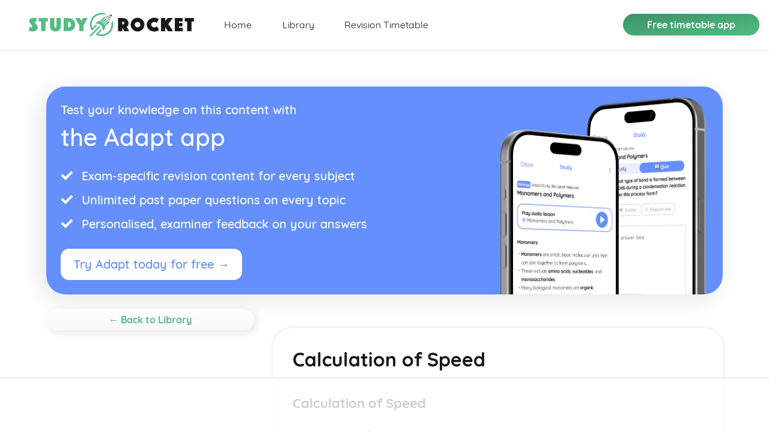

--- FILE ---
content_type: text/html; charset=utf-8
request_url: https://studyrocket.co.uk/revision/level-3-applied-science-btec/principles-and-applications-of-science-i/calculation-of-speed
body_size: 15639
content:
<!doctype html>
<html lang="en">
  <head>
    <meta charset="utf-8" />
    <title>
      
        Calculation of Speed – Level 3 Applied Science BTEC Revision – Study Rocket
      
    </title>
    <meta name="viewport" content="width=device-width, initial-scale=1, maximum-scale=3.0, minimum-scale=0.86" />
    <link rel="stylesheet" href="/assets/css/styles.css" />
    <link rel="shortcut icon" type="image/png" href="/favicon.png" />
    <meta http-equiv="Cache-Control" content="no-store" />

    <!-- Begin Jekyll SEO tag v2.8.0 -->
<meta name="generator" content="Jekyll v3.9.3" />
<meta property="og:title" content="Calculation of Speed – Level 3 Applied Science BTEC Revision – Study Rocket" />
<meta name="author" content="Study Rocket" />
<meta property="og:locale" content="en_GB" />
<meta name="description" content="Everything you need to know about Calculation of Speed for the Level 3 Applied Science BTEC exam, totally free, with assessment questions, text &amp; videos." />
<meta property="og:description" content="Everything you need to know about Calculation of Speed for the Level 3 Applied Science BTEC exam, totally free, with assessment questions, text &amp; videos." />
<link rel="canonical" href="https://studyrocket.co.uk/revision/level-3-applied-science-btec/principles-and-applications-of-science-i/calculation-of-speed" />
<meta property="og:url" content="https://studyrocket.co.uk/revision/level-3-applied-science-btec/principles-and-applications-of-science-i/calculation-of-speed" />
<meta property="og:site_name" content="Study Rocket" />
<meta property="og:type" content="article" />
<meta property="article:published_time" content="2023-11-28T09:54:51+01:00" />
<meta name="twitter:card" content="summary" />
<meta property="twitter:title" content="Calculation of Speed – Level 3 Applied Science BTEC Revision – Study Rocket" />
<meta name="twitter:site" content="@thestudyrocket" />
<meta name="twitter:creator" content="@Study Rocket" />
<meta property="fb:admins" content="5506840381513833022" />
<meta property="article:publisher" content="2393105560971693" />
<script type="application/ld+json">
{"@context":"https://schema.org","@type":"BlogPosting","author":{"@type":"Person","name":"Study Rocket"},"dateModified":"2023-11-28T09:54:51+01:00","datePublished":"2023-11-28T09:54:51+01:00","description":"Everything you need to know about Calculation of Speed for the Level 3 Applied Science BTEC exam, totally free, with assessment questions, text &amp; videos.","headline":"Calculation of Speed – Level 3 Applied Science BTEC Revision – Study Rocket","mainEntityOfPage":{"@type":"WebPage","@id":"https://studyrocket.co.uk/revision/level-3-applied-science-btec/principles-and-applications-of-science-i/calculation-of-speed"},"publisher":{"@type":"Organization","logo":{"@type":"ImageObject","url":"https://studyrocket.co.uk/assets/img/Logo.svg"},"name":"Study Rocket"},"url":"https://studyrocket.co.uk/revision/level-3-applied-science-btec/principles-and-applications-of-science-i/calculation-of-speed"}</script>
<!-- End Jekyll SEO tag -->


    <!-- Hotjar Tracking Code for https://getadapt.co.uk -->
    <script type="11a127b80b513f659889583d-text/javascript">
        (function(h,o,t,j,a,r){
            h.hj=h.hj||function(){(h.hj.q=h.hj.q||[]).push(arguments)};
            h._hjSettings={hjid:1028397,hjsv:6};
            a=o.getElementsByTagName('head')[0];
            r=o.createElement('script');r.async=1;
            r.src=t+h._hjSettings.hjid+j+h._hjSettings.hjsv;
            a.appendChild(r);
        })(window,document,'https://static.hotjar.com/c/hotjar-','.js?sv=');
    </script>

    <!-- Google tag (gtag.js) [GA4 now!] -->
    <script async src="https://www.googletagmanager.com/gtag/js?id=G-NKDF1QLY9C" type="11a127b80b513f659889583d-text/javascript"></script>
    <script type="11a127b80b513f659889583d-text/javascript">
      window.dataLayer = window.dataLayer || [];
      function gtag(){dataLayer.push(arguments);}
      gtag('js', new Date());

      gtag('config', 'G-NKDF1QLY9C');
    </script>
    <!-- END of Global site tag (gtag.js) - Google Analytics -->

    <!-- AdThrive Head Tag Manual -->
    <script data-no-optimize="1" data-cfasync="false">
    (function(w, d) {
      w.adthrive = w.adthrive || {};
      w.adthrive.cmd = w.
      adthrive.cmd || [];
      w.adthrive.plugin = 'adthrive-ads-manual';
      w.adthrive.host = 'ads.adthrive.com';var s = d.createElement('script');
      s.async = true;
      s.referrerpolicy='no-referrer-when-downgrade';
      s.src = 'https://' + w.adthrive.host + '/sites/63879d89d20f250d37d41522/ads.min.js?referrer=' + w.encodeURIComponent(w.location.href) + '&cb=' + (Math.floor(Math.random() * 100) + 1);
      var n = d.getElementsByTagName('script')[0];
      n.parentNode.insertBefore(s, n);
    })(window, document);
    </script>
    <!-- End of AdThrive Head Tag -->
  </head>

  

  <body class="">
    
<nav id="navbar" class="navbar navbar-expand-lg fixed-top d-flex --">
	<a class="navbar-brand d-none d-md-block" href="/"><img src="/assets/img/Logo.svg" class="navbar__img --original" alt="Adapt revision timetable app logo" /><img src="/assets/img/Logo-white.svg" class="navbar__img --alternative" alt="Adapt revision timetable app logo" /></a>
	<a class="navbar-brand d-md-none" href="/"><img src="/assets/img/small-Logo.svg" class="navbar__img" alt="Adapt revision timetable app logo" /></a>

	<button class="btn btn-link navbar__toggler d-lg-none" data-toggle="collapse" data-target="#navbarLinks" aria-controls="navbarLinks" aria-expanded="false" aria-label="Toggle navigation"><img src="/assets/img/hamburger.svg" /></button>

	<div class="collapse navbar-collapse" id="navbarLinks">
		<a href="/" class="nav-item nav-link --home">Home</a>

		<a href="/revision" class="nav-item nav-link --blog">Library</a>

		<a href="https://getadapt.co.uk?utm_source=studyrocket" class="nav-item nav-link --about" target="_blank">Revision Timetable</a>
	</div>

	<div class="pull-right navbar__button-wrapper d-none d-lg-block">
		<a href="https://getadapt.co.uk?utm_source=studyrocket" target="_blank" class="btn navbar__button gradient-button">Free timetable app</a>
	</div>
</nav>


    <div class="main-content">
      <div class="container">
    <a href="https://getadapt.co.uk/students?utm_source=study+rocket+content+page+ad&utm_medium=ad+banner&utm_campaign=study+rocket+ads" target="_blank" class="advert-atag">
        <aside class="adapt-advert-new d-flex justify-content-center align-items-end">
            <div class="adapt-advert-body flex-grow-1">
                <p class="adapt-advert__title-small">
                    Test your knowledge on this content with
                </p>
                <h1 class="adapt-advert-title-main">
                    the Adapt app
                </h1>
        
                <ul class="uspsList">
                    <li>Exam-specific revision content for every subject</li>
                    <li>Unlimited past paper questions on every topic</li>
                    <li>Personalised, examiner feedback on your answers</li>
                </ul>
        
                <div class="btn btn-lg advert-button-white advert-purple">Try Adapt today for free →</div>
            </div>
            <figure class="adapt-advert-image">
                <img class="adapt-advert__adapt-iphone" src="/assets/img/adapt_assessment_iPhone_2.png" alt="Adapt Assessment app" />
            </figure>
        </aside>
    </a>
</div>

<section class="container d-flex justify-content-center blog-post__section">
	<nav class="category-listing">
	<a class="btn gradient-button --white category-listing__backlink d-none d-lg-block" href="/revision">← Back to Library</a>

	<div class="category-listing__listing">

		<h3 class="category-listing__title">Level 3 Applied Science BTEC</h3>

		<button class="btn gradient-button --white d-lg-none js-toggle-category-listing" data-toggletext="Hide topic list">View topics (363)</button>

		
		

		

		

		

		

		<div class="category-listing__topic-list">
			<h4 class="d-lg-none">Topics</h4>

			<ul class="list-unstyled">
				
					<li class="category-listing__tag">Applications of Inorganic Chemistry
						<ul class="list-unstyled">
							
								
							
								
							
								
							
								
							
								
							
								
							
								
							
								
							
								
							
								
							
								
							
								
							
								
							
								
							
								
							
								
							
								
							
								
							
								
							
								
							
								
							
								
							
								
							
								
							
								
							
								
							
								
							
								
							
								
							
								
							
								
							
								
							
								
							
								
							
								
							
								
							
								
							
								
							
								
							
								
							
								
							
								
							
								
							
								
							
								
							
								
							
								
							
								
							
								
							
								
							
								
							
								
							
								
							
								
							
								
							
								
							
								
							
								
							
								
							
								
							
								
							
								
							
								
							
								
							
								
							
								
							
								
							
								
							
								
							
								
							
								
							
								
							
								
							
								
							
								
							
								
							
								
							
								
							
								
							
								
							
								
							
								
							
								
							
								
							
								
							
								
							
								
							
								
							
								
							
								
							
								
							
								
							
								
							
								
							
								
							
								
							
								
							
								
							
								
							
								
							
								
							
								
							
								
							
								
							
								
							
								
							
								
							
								
							
								
							
								
							
								
							
								
							
								
							
								
							
								
							
								
							
								
							
								
							
								
							
								
							
								
							
								
							
								
							
								
							
								
							
								
							
								
							
								
							
								
							
								
							
								
							
								
							
								
							
								
							
								
							
								
							
								
							
								
							
								
							
								
							
								
									<li class="category-listing__post">
										<a href="/revision/level-3-applied-science-btec/applications-of-inorganic-chemistry/reactions-of-transition-metal-complexes" class="">Reactions of Transition Metal Complexes</a>
									</li>
								
							
								
									<li class="category-listing__post">
										<a href="/revision/level-3-applied-science-btec/applications-of-inorganic-chemistry/the-nature-of-transition-metal-complexes" class="">The Nature of Transition Metal Complexes</a>
									</li>
								
							
								
									<li class="category-listing__post">
										<a href="/revision/level-3-applied-science-btec/applications-of-inorganic-chemistry/titrimetric-methods-involving-oxidation-reduction-reactions" class="">Titrimetric Methods Involving Oxidation-Reduction Reactions</a>
									</li>
								
							
								
									<li class="category-listing__post">
										<a href="/revision/level-3-applied-science-btec/applications-of-inorganic-chemistry/use-of-oxidation-number" class="">Use of Oxidation Number</a>
									</li>
								
							
								
									<li class="category-listing__post">
										<a href="/revision/level-3-applied-science-btec/applications-of-inorganic-chemistry/displacement-reactions-and-electrochemical-cells" class="">Displacement Reactions and Electrochemical Cells</a>
									</li>
								
							
								
									<li class="category-listing__post">
										<a href="/revision/level-3-applied-science-btec/applications-of-inorganic-chemistry/behaviour-of-strong-and-weak-acids-and-alkalis-and-buffer-solutions" class="">Behaviour of Strong and Weak Acids and Alkalis and Buffer Solutions</a>
									</li>
								
							
								
									<li class="category-listing__post">
										<a href="/revision/level-3-applied-science-btec/applications-of-inorganic-chemistry/calculation-of-the-ph-of-strong-acids-strong-alkalis-weak-acids-and-buffer-" class="">Calculation of the pH of Strong Acids, Strong Alkalis, Weak Acids and Buffer Solutions</a>
									</li>
								
							
								
							
								
							
								
							
								
							
								
							
								
							
								
							
								
							
								
							
								
							
								
							
								
							
								
							
								
							
								
							
								
							
								
							
								
							
								
							
								
							
								
							
								
							
								
							
								
							
								
							
								
							
								
							
								
							
								
							
								
							
								
							
								
							
								
							
								
							
								
							
								
							
								
							
								
							
								
							
								
							
								
							
								
							
								
							
								
							
								
							
								
							
								
							
								
							
								
							
								
							
								
							
								
							
								
							
								
							
								
							
								
							
								
							
								
							
								
							
								
							
								
							
								
							
								
							
								
							
								
							
								
							
								
							
								
							
								
							
								
							
								
							
								
							
								
							
								
							
								
							
								
							
								
							
								
							
								
							
								
							
								
							
								
							
								
							
								
							
								
							
								
							
								
							
								
							
								
							
								
							
								
							
								
							
								
							
								
							
								
							
								
							
								
							
								
							
								
							
								
							
								
							
								
							
								
							
								
							
								
							
								
							
								
							
								
							
								
							
								
							
								
							
								
							
								
							
								
							
								
							
								
							
								
							
								
							
								
							
								
							
								
							
								
							
								
							
								
							
								
							
								
							
								
							
								
							
								
							
								
							
								
							
								
							
								
							
								
							
								
							
								
							
								
							
								
							
								
							
								
							
								
							
								
							
								
							
								
							
								
							
								
							
								
							
								
							
								
							
								
							
								
							
								
							
								
							
								
							
								
							
								
							
								
							
								
							
								
							
								
							
								
							
								
							
								
							
								
							
								
							
								
							
								
							
								
							
								
							
								
							
								
							
								
							
								
							
								
							
								
							
								
							
								
							
								
							
								
							
								
							
								
							
								
							
								
							
								
							
								
							
								
							
								
							
								
							
								
							
								
							
								
							
								
							
								
							
								
							
								
							
								
							
								
							
								
							
								
							
								
							
								
							
								
							
								
							
								
							
								
							
								
							
								
							
								
							
								
							
								
							
								
							
								
							
								
							
								
							
								
							
								
							
						</ul>
					</li>
				
					<li class="category-listing__tag">Applications of Organic Chemistry
						<ul class="list-unstyled">
							
								
							
								
							
								
							
								
							
								
							
								
							
								
							
								
							
								
							
								
							
								
							
								
							
								
							
								
							
								
							
								
							
								
							
								
							
								
							
								
							
								
							
								
							
								
							
								
							
								
							
								
							
								
							
								
							
								
							
								
							
								
							
								
							
								
							
								
							
								
							
								
							
								
							
								
							
								
							
								
							
								
							
								
							
								
							
								
							
								
							
								
							
								
							
								
							
								
							
								
							
								
							
								
							
								
							
								
							
								
							
								
							
								
							
								
							
								
							
								
							
								
							
								
							
								
							
								
							
								
							
								
							
								
							
								
							
								
							
								
							
								
							
								
							
								
							
								
							
								
							
								
							
								
							
								
							
								
							
								
							
								
							
								
							
								
							
								
							
								
							
								
							
								
							
								
							
								
							
								
							
								
							
								
							
								
							
								
							
								
							
								
							
								
							
								
							
								
							
								
							
								
							
								
							
								
							
								
							
								
							
								
							
								
							
								
							
								
							
								
							
								
							
								
							
								
							
								
							
								
							
								
							
								
							
								
							
								
							
								
							
								
							
								
							
								
							
								
							
								
							
								
							
								
							
								
							
								
							
								
							
								
							
								
							
								
									<li class="category-listing__post">
										<a href="/revision/level-3-applied-science-btec/applications-of-organic-chemistry/reactions-of-aromatic-compounds-using-methylbenzene-or-methoxybenzene" class="">Reactions of Aromatic Compounds Using Methylbenzene or Methoxybenzene</a>
									</li>
								
							
								
									<li class="category-listing__post">
										<a href="/revision/level-3-applied-science-btec/applications-of-organic-chemistry/reactions-of-carbonyl-compounds" class="">Reactions of Carbonyl Compounds</a>
									</li>
								
							
								
									<li class="category-listing__post">
										<a href="/revision/level-3-applied-science-btec/applications-of-organic-chemistry/reactions-of-non-carbonyl-compounds" class="">Reactions of Non-Carbonyl Compounds</a>
									</li>
								
							
								
									<li class="category-listing__post">
										<a href="/revision/level-3-applied-science-btec/applications-of-organic-chemistry/types-structures-reactions-uses-and-properties-of-isomers" class="">Types, Structures, Reactions, Uses and Properties of Isomers</a>
									</li>
								
							
								
									<li class="category-listing__post">
										<a href="/revision/level-3-applied-science-btec/applications-of-organic-chemistry/structures-reactions-uses-and-properties-of-monosubstituted-benzene-compoun" class="">Structures, Reactions, Uses and Properties of Monosubstituted Benzene Compounds</a>
									</li>
								
							
								
									<li class="category-listing__post">
										<a href="/revision/level-3-applied-science-btec/applications-of-organic-chemistry/structures-reactions-uses-and-properties-of-benzene" class="">Structures, Reactions, Uses and Properties of Benzene</a>
									</li>
								
							
								
									<li class="category-listing__post">
										<a href="/revision/level-3-applied-science-btec/applications-of-organic-chemistry/structures-reactions-uses-and-properties-of-carbonyl-compounds-aldehydes-ke" class="">Structures, Reactions, Uses and Properties of Carbonyl Compounds: Aldehydes, Ketones, Carboxylic Acids, Esters, Acyl Chlorides, Amides</a>
									</li>
								
							
								
									<li class="category-listing__post">
										<a href="/revision/level-3-applied-science-btec/applications-of-organic-chemistry/structures-reactions-uses-and-properties-of-non-carbonyl-compounds-halogena" class="">Structures, Reactions, Uses and Properties of Non-Carbonyl Compounds: Halogenalkanes, Alcohols, Amines</a>
									</li>
								
							
								
							
								
							
								
							
								
							
								
							
								
							
								
							
								
							
								
							
								
							
								
							
								
							
								
							
								
							
								
							
								
							
								
							
								
							
								
							
								
							
								
							
								
							
								
							
								
							
								
							
								
							
								
							
								
							
								
							
								
							
								
							
								
							
								
							
								
							
								
							
								
							
								
							
								
							
								
							
								
							
								
							
								
							
								
							
								
							
								
							
								
							
								
							
								
							
								
							
								
							
								
							
								
							
								
							
								
							
								
							
								
							
								
							
								
							
								
							
								
							
								
							
								
							
								
							
								
							
								
							
								
							
								
							
								
							
								
							
								
							
								
							
								
							
								
							
								
							
								
							
								
							
								
							
								
							
								
							
								
							
								
							
								
							
								
							
								
							
								
							
								
							
								
							
								
							
								
							
								
							
								
							
								
							
								
							
								
							
								
							
								
							
								
							
								
							
								
							
								
							
								
							
								
							
								
							
								
							
								
							
								
							
								
							
								
							
								
							
								
							
								
							
								
							
								
							
								
							
								
							
								
							
								
							
								
							
								
							
								
							
								
							
								
							
								
							
								
							
								
							
								
							
								
							
								
							
								
							
								
							
								
							
								
							
								
							
								
							
								
							
								
							
								
							
								
							
								
							
								
							
								
							
								
							
								
							
								
							
								
							
								
							
								
							
								
							
								
							
								
							
								
							
								
							
								
							
								
							
								
							
								
							
								
							
								
							
								
							
								
							
								
							
								
							
								
							
								
							
								
							
								
							
								
							
								
							
								
							
								
							
								
							
								
							
								
							
								
							
								
							
								
							
								
							
								
							
								
							
								
							
								
							
								
							
								
							
								
							
								
							
								
							
								
							
								
							
								
							
								
							
								
							
								
							
								
							
								
							
								
							
								
							
								
							
								
							
								
							
								
							
								
							
								
							
								
							
								
							
								
							
								
							
								
							
								
							
								
							
								
							
								
							
								
							
								
							
								
							
								
							
								
							
								
							
								
							
								
							
								
							
								
							
								
							
								
							
						</ul>
					</li>
				
					<li class="category-listing__tag">Astronomy and Space Science
						<ul class="list-unstyled">
							
								
							
								
							
								
							
								
							
								
							
								
							
								
							
								
							
								
							
								
							
								
							
								
							
								
							
								
							
								
							
								
							
								
							
								
							
								
							
								
							
								
							
								
							
								
							
								
							
								
							
								
							
								
							
								
							
								
							
								
							
								
							
								
							
								
							
								
							
								
							
								
							
								
							
								
							
								
							
								
							
								
							
								
							
								
							
								
							
								
							
								
							
								
							
								
							
								
							
								
							
								
							
								
							
								
							
								
							
								
							
								
							
								
							
								
							
								
							
								
							
								
							
								
							
								
							
								
							
								
							
								
							
								
							
								
							
								
							
								
							
								
							
								
							
								
							
								
							
								
							
								
							
								
							
								
							
								
							
								
							
								
							
								
							
								
							
								
							
								
							
								
							
								
							
								
							
								
							
								
							
								
							
								
							
								
							
								
							
								
							
								
							
								
							
								
							
								
							
								
							
								
							
								
							
								
							
								
									<li class="category-listing__post">
										<a href="/revision/level-3-applied-science-btec/astronomy-and-space-science/origin-and-theories-of-evolution-of-the-universe-and-astronomical-dimension" class="">Origin and Theories of Evolution of the Universe and Astronomical Dimensions</a>
									</li>
								
							
								
									<li class="category-listing__post">
										<a href="/revision/level-3-applied-science-btec/astronomy-and-space-science/observable-characteristics-and-properties-of-stars" class="">Observable Characteristics and Properties of Stars</a>
									</li>
								
							
								
									<li class="category-listing__post">
										<a href="/revision/level-3-applied-science-btec/astronomy-and-space-science/principles-of-the-death-of-stars" class="">Principles of the 'Death' of Stars</a>
									</li>
								
							
								
									<li class="category-listing__post">
										<a href="/revision/level-3-applied-science-btec/astronomy-and-space-science/principles-of-star-creation" class="">Principles of Star Creation</a>
									</li>
								
							
								
									<li class="category-listing__post">
										<a href="/revision/level-3-applied-science-btec/astronomy-and-space-science/factors-and-benefits-associated-with-earth-based-applications-of-space-tech" class="">Factors and Benefits Associated with Earth-Based Applications of Space Technology</a>
									</li>
								
							
								
									<li class="category-listing__post">
										<a href="/revision/level-3-applied-science-btec/astronomy-and-space-science/future-of-spaceflight-and-exploration" class="">Future of Spaceflight and Exploration</a>
									</li>
								
							
								
									<li class="category-listing__post">
										<a href="/revision/level-3-applied-science-btec/astronomy-and-space-science/practicalities-and-physics-of-spaceflight" class="">Practicalities and Physics of Spaceflight</a>
									</li>
								
							
								
									<li class="category-listing__post">
										<a href="/revision/level-3-applied-science-btec/astronomy-and-space-science/spacecraft-design" class="">Spacecraft Design</a>
									</li>
								
							
								
									<li class="category-listing__post">
										<a href="/revision/level-3-applied-science-btec/astronomy-and-space-science/daytime-observation" class="">Daytime Observation</a>
									</li>
								
							
								
									<li class="category-listing__post">
										<a href="/revision/level-3-applied-science-btec/astronomy-and-space-science/night-sky-mapping-and-observations" class="">Night-Sky Mapping and Observations</a>
									</li>
								
							
								
									<li class="category-listing__post">
										<a href="/revision/level-3-applied-science-btec/astronomy-and-space-science/space-based-telescope-design-features-and-observatories" class="">Space-Based Telescope Design, Features and Observatories</a>
									</li>
								
							
								
									<li class="category-listing__post">
										<a href="/revision/level-3-applied-science-btec/astronomy-and-space-science/earth-based-telescope-design-and-features" class="">Earth-Based Telescope Design and Features</a>
									</li>
								
							
								
									<li class="category-listing__post">
										<a href="/revision/level-3-applied-science-btec/astronomy-and-space-science/features-and-characteristics-of-other-solar-system-objects" class="">Features and Characteristics of Other Solar System Objects</a>
									</li>
								
							
								
									<li class="category-listing__post">
										<a href="/revision/level-3-applied-science-btec/astronomy-and-space-science/features-and-characteristics-of-the-inner-and-outer-planets" class="">Features and Characteristics of the Inner and Outer Planets</a>
									</li>
								
							
								
									<li class="category-listing__post">
										<a href="/revision/level-3-applied-science-btec/astronomy-and-space-science/features-characteristics-and-relationship-factors-of-the-earth-and-moon" class="">Features, Characteristics and Relationship Factors of the Earth and Moon</a>
									</li>
								
							
								
									<li class="category-listing__post">
										<a href="/revision/level-3-applied-science-btec/astronomy-and-space-science/features-and-characteristics-of-the-sun" class="">Features and Characteristics of the Sun</a>
									</li>
								
							
								
							
								
							
								
							
								
							
								
							
								
							
								
							
								
							
								
							
								
							
								
							
								
							
								
							
								
							
								
							
								
							
								
							
								
							
								
							
								
							
								
							
								
							
								
							
								
							
								
							
								
							
								
							
								
							
								
							
								
							
								
							
								
							
								
							
								
							
								
							
								
							
								
							
								
							
								
							
								
							
								
							
								
							
								
							
								
							
								
							
								
							
								
							
								
							
								
							
								
							
								
							
								
							
								
							
								
							
								
							
								
							
								
							
								
							
								
							
								
							
								
							
								
							
								
							
								
							
								
							
								
							
								
							
								
							
								
							
								
							
								
							
								
							
								
							
								
							
								
							
								
							
								
							
								
							
								
							
								
							
								
							
								
							
								
							
								
							
								
							
								
							
								
							
								
							
								
							
								
							
								
							
								
							
								
							
								
							
								
							
								
							
								
							
								
							
								
							
								
							
								
							
								
							
								
							
								
							
								
							
								
							
								
							
								
							
								
							
								
							
								
							
								
							
								
							
								
							
								
							
								
							
								
							
								
							
								
							
								
							
								
							
								
							
								
							
								
							
								
							
								
							
								
							
								
							
								
							
								
							
								
							
								
							
								
							
								
							
								
							
								
							
								
							
								
							
								
							
								
							
								
							
								
							
								
							
								
							
								
							
								
							
								
							
								
							
								
							
								
							
								
							
								
							
								
							
								
							
								
							
								
							
								
							
								
							
								
							
								
							
								
							
								
							
								
							
								
							
								
							
								
							
								
							
								
							
								
							
								
							
								
							
								
							
								
							
								
							
								
							
								
							
								
							
								
							
								
							
								
							
								
							
								
							
								
							
								
							
								
							
								
							
								
							
								
							
								
							
								
							
								
							
								
							
								
							
								
							
								
							
								
							
								
							
								
							
								
							
								
							
								
							
								
							
								
							
								
							
								
							
								
							
								
							
								
							
								
							
								
							
								
							
								
							
								
							
								
							
								
							
								
							
								
							
								
							
								
							
								
							
								
							
								
							
								
							
								
							
								
							
								
							
								
							
								
							
								
							
								
							
								
							
								
							
								
							
								
							
								
							
								
							
								
							
								
							
								
							
								
							
								
							
								
							
								
							
								
							
						</ul>
					</li>
				
					<li class="category-listing__tag">Biological Molecules and Metabolic Pathways
						<ul class="list-unstyled">
							
								
							
								
							
								
							
								
							
								
							
								
							
								
							
								
							
								
							
								
							
								
							
								
							
								
							
								
							
								
							
								
							
								
							
								
							
								
							
								
							
								
							
								
							
								
							
								
							
								
							
								
							
								
							
								
							
								
							
								
							
								
							
								
							
								
							
								
							
								
							
								
							
								
							
								
							
								
							
								
							
								
							
								
							
								
							
								
							
								
							
								
							
								
							
								
							
								
							
								
							
								
							
								
							
								
							
								
							
								
							
								
							
								
							
								
							
								
							
								
							
								
							
								
							
								
							
								
							
								
							
								
							
								
							
								
							
								
							
								
							
								
							
								
							
								
							
								
							
								
							
								
							
								
							
								
							
								
							
								
							
								
							
								
							
								
							
								
							
								
							
								
							
								
							
								
							
								
							
								
							
								
							
								
							
								
							
								
							
								
							
								
							
								
							
								
							
								
							
								
							
								
							
								
							
								
							
								
							
								
							
								
							
								
							
								
							
								
							
								
							
								
							
								
							
								
							
								
							
								
							
								
							
								
							
								
							
								
							
								
							
								
							
								
							
								
							
								
							
								
							
								
							
								
							
								
							
								
							
								
							
								
							
								
							
								
							
								
							
								
							
								
							
								
							
								
							
								
							
								
							
								
							
								
							
								
							
								
							
								
							
								
							
								
							
								
							
								
							
								
							
								
							
								
							
								
							
								
							
								
							
								
							
								
							
								
							
								
							
								
							
								
							
								
							
								
							
								
							
								
							
								
							
								
							
								
							
								
							
								
							
								
							
								
							
								
							
								
							
								
							
								
							
								
							
								
							
								
							
								
							
								
							
								
							
								
							
								
							
								
							
								
							
								
							
								
							
								
							
								
							
								
							
								
							
								
							
								
							
								
							
								
							
								
							
								
							
								
							
								
							
								
							
								
							
								
							
								
							
								
							
								
							
								
							
								
							
								
							
								
							
								
							
								
							
								
							
								
							
								
							
								
							
								
							
								
							
								
							
								
							
								
							
								
							
								
							
								
							
								
							
								
							
								
							
								
							
								
							
								
							
								
							
								
							
								
							
								
							
								
							
								
							
								
							
								
							
								
							
								
							
								
							
								
							
								
							
								
							
								
							
								
							
								
							
								
							
								
							
								
							
								
							
								
							
								
							
								
							
								
							
								
							
								
							
								
							
								
							
								
							
								
							
								
							
								
							
								
							
								
							
								
							
								
							
								
							
								
							
								
							
								
							
								
							
								
							
								
							
								
							
								
							
								
									<li class="category-listing__post">
										<a href="/revision/level-3-applied-science-btec/biological-molecules-and-metabolic-pathways/factors-that-can-affect-the-pathways-in-photosynthesis" class="">Factors that can Affect the Pathways in Photosynthesis</a>
									</li>
								
							
								
									<li class="category-listing__post">
										<a href="/revision/level-3-applied-science-btec/biological-molecules-and-metabolic-pathways/pathways-in-photosynthesis" class="">Pathways in Photosynthesis</a>
									</li>
								
							
								
									<li class="category-listing__post">
										<a href="/revision/level-3-applied-science-btec/biological-molecules-and-metabolic-pathways/effect-of-activity-on-requirements-for-oxygen-and-output-of-co2" class="">Effect of Activity on Requirements for Oxygen and Output of CO2</a>
									</li>
								
							
								
									<li class="category-listing__post">
										<a href="/revision/level-3-applied-science-btec/biological-molecules-and-metabolic-pathways/effect-of-activity-on-respiration" class="">Effect of Activity on Respiration</a>
									</li>
								
							
								
									<li class="category-listing__post">
										<a href="/revision/level-3-applied-science-btec/biological-molecules-and-metabolic-pathways/respiration" class="">Respiration</a>
									</li>
								
							
								
									<li class="category-listing__post">
										<a href="/revision/level-3-applied-science-btec/biological-molecules-and-metabolic-pathways/disruption-of-biochemical-processes-in-living-organisms" class="">Disruption of Biochemical Processes in Living Organisms</a>
									</li>
								
							
								
									<li class="category-listing__post">
										<a href="/revision/level-3-applied-science-btec/biological-molecules-and-metabolic-pathways/lipids" class="">Lipids</a>
									</li>
								
							
								
									<li class="category-listing__post">
										<a href="/revision/level-3-applied-science-btec/biological-molecules-and-metabolic-pathways/proteins-and-nucleic-acids" class="">Proteins and Nucleic Acids</a>
									</li>
								
							
								
									<li class="category-listing__post">
										<a href="/revision/level-3-applied-science-btec/biological-molecules-and-metabolic-pathways/carbohydrates" class="">Carbohydrates</a>
									</li>
								
							
								
									<li class="category-listing__post">
										<a href="/revision/level-3-applied-science-btec/biological-molecules-and-metabolic-pathways/water" class="">Water</a>
									</li>
								
							
								
							
								
							
								
							
								
							
								
							
								
							
								
							
								
							
								
							
								
							
								
							
								
							
								
							
								
							
								
							
								
							
								
							
								
							
								
							
								
							
								
							
								
							
								
							
								
							
								
							
								
							
								
							
								
							
								
							
								
							
								
							
								
							
								
							
								
							
								
							
								
							
								
							
								
							
								
							
								
							
								
							
								
							
								
							
								
							
								
							
								
							
								
							
								
							
								
							
								
							
								
							
								
							
								
							
								
							
								
							
								
							
								
							
								
							
								
							
								
							
								
							
								
							
								
							
								
							
								
							
								
							
								
							
								
							
								
							
								
							
								
							
								
							
								
							
								
							
								
							
								
							
								
							
						</ul>
					</li>
				
					<li class="category-listing__tag">Biomedical Science
						<ul class="list-unstyled">
							
								
							
								
							
								
							
								
							
								
							
								
							
								
							
								
							
								
							
								
							
								
							
								
							
								
							
								
							
								
							
								
							
								
							
								
							
								
							
								
							
								
							
								
							
								
							
								
							
								
							
								
							
								
							
								
							
								
							
								
							
								
							
								
							
								
							
								
							
								
							
								
							
								
							
								
							
								
							
								
							
								
							
								
							
								
							
								
							
								
							
								
							
								
							
								
							
								
							
								
							
								
							
								
							
								
							
								
							
								
							
								
							
								
							
								
							
								
							
								
							
								
							
								
							
								
							
								
							
								
							
								
							
								
							
								
							
								
							
								
							
								
							
								
							
								
							
								
							
								
									<li class="category-listing__post">
										<a href="/revision/level-3-applied-science-btec/biomedical-science/urinalysis" class="">Urinalysis</a>
									</li>
								
							
								
									<li class="category-listing__post">
										<a href="/revision/level-3-applied-science-btec/biomedical-science/urine-composition" class="">Urine Composition</a>
									</li>
								
							
								
									<li class="category-listing__post">
										<a href="/revision/level-3-applied-science-btec/biomedical-science/role-of-informatics-and-record-keeping" class="">Role of Informatics and Record Keeping</a>
									</li>
								
							
								
									<li class="category-listing__post">
										<a href="/revision/level-3-applied-science-btec/biomedical-science/tissue-investigation-and-consequences-of-diagnosis" class="">Tissue Investigation and Consequences of Diagnosis</a>
									</li>
								
							
								
									<li class="category-listing__post">
										<a href="/revision/level-3-applied-science-btec/biomedical-science/diagnostic-techniques-used-in-haematology" class="">Diagnostic Techniques Used in Haematology</a>
									</li>
								
							
								
									<li class="category-listing__post">
										<a href="/revision/level-3-applied-science-btec/biomedical-science/changes-to-blood-components-and-composition" class="">Changes to Blood Components and Composition</a>
									</li>
								
							
								
									<li class="category-listing__post">
										<a href="/revision/level-3-applied-science-btec/biomedical-science/the-components-of-blood" class="">The Components of Blood</a>
									</li>
								
							
								
							
								
							
								
							
								
							
								
							
								
							
								
							
								
							
								
							
								
							
								
							
								
							
								
							
								
							
								
							
								
							
								
							
								
							
								
							
								
							
								
							
								
							
								
							
								
							
								
							
								
							
								
							
								
							
								
							
								
							
								
							
								
							
								
							
								
							
								
							
								
							
								
							
								
							
								
							
								
							
								
							
								
							
								
							
								
							
								
							
								
							
								
							
								
							
								
							
								
							
								
							
								
							
								
							
								
							
								
							
								
							
								
							
								
							
								
							
								
							
								
							
								
							
								
							
								
							
								
							
								
							
								
							
								
							
								
							
								
							
								
							
								
							
								
							
								
							
								
							
								
							
								
							
								
							
								
							
								
							
								
							
								
							
								
							
								
							
								
							
								
							
								
							
								
							
								
							
								
							
								
							
								
							
								
							
								
							
								
							
								
							
								
							
								
							
								
							
								
							
								
							
								
							
								
							
								
							
								
							
								
							
								
							
								
							
								
							
								
							
								
							
								
							
								
							
								
							
								
							
								
							
								
							
								
							
								
							
								
							
								
							
								
							
								
							
								
							
								
							
								
							
								
							
								
							
								
							
								
							
								
							
								
							
								
							
								
							
								
							
								
							
								
							
								
							
								
							
								
							
								
							
								
							
								
							
								
							
								
							
								
							
								
							
								
							
								
							
								
							
								
							
								
							
								
							
								
							
								
							
								
							
								
							
								
							
								
							
								
							
								
							
								
							
								
							
								
							
								
							
								
							
								
							
								
							
								
							
								
							
								
							
								
							
								
							
								
							
								
							
								
							
								
							
								
							
								
							
								
							
								
							
								
							
								
							
								
							
								
							
								
							
								
							
								
							
								
							
								
							
								
							
								
							
								
							
								
							
								
							
								
							
								
							
								
							
								
							
								
							
								
							
								
							
								
							
								
							
								
							
								
							
								
							
								
							
								
							
								
							
								
							
								
							
								
							
								
							
								
							
								
							
								
							
								
							
								
							
								
							
								
							
								
							
								
							
								
							
								
							
								
							
								
							
								
							
								
							
								
							
								
							
								
							
								
							
								
							
								
							
								
							
								
							
								
							
								
							
								
							
								
							
								
							
								
							
								
							
								
							
								
							
								
							
								
							
								
							
								
							
								
							
								
							
								
							
								
							
								
							
								
							
								
							
								
							
								
							
								
							
								
							
								
							
								
							
								
							
								
							
								
							
								
							
								
							
								
							
								
							
								
							
								
							
								
							
								
							
								
							
								
							
								
							
								
							
								
							
								
							
								
							
								
							
						</ul>
					</li>
				
					<li class="category-listing__tag">Contemporary Issues in Science
						<ul class="list-unstyled">
							
								
							
								
							
								
							
								
							
								
							
								
							
								
							
								
							
								
							
								
							
								
							
								
							
								
							
								
							
								
							
								
							
								
							
								
							
								
							
								
							
								
							
								
							
								
							
								
							
								
							
								
							
								
							
								
							
								
							
								
							
								
							
								
							
								
							
								
							
								
							
								
							
								
							
								
							
								
							
								
							
								
							
								
							
								
							
								
							
								
							
								
							
								
							
								
							
								
							
								
							
								
							
								
							
								
							
								
							
								
							
								
							
								
							
								
							
								
							
								
							
								
							
								
							
								
							
								
							
								
							
								
							
								
							
								
							
								
							
								
							
								
							
								
							
								
							
								
							
								
							
								
							
								
							
								
							
								
							
								
							
								
							
								
							
								
							
								
							
								
							
								
							
								
							
								
							
								
							
								
							
								
							
								
							
								
							
								
							
								
							
								
							
								
							
								
							
								
							
								
							
								
							
								
							
								
							
								
							
								
							
								
							
								
							
								
							
								
							
								
							
								
							
								
							
								
							
								
							
								
							
								
							
								
							
								
							
								
							
								
							
								
							
								
							
								
							
								
							
								
							
								
							
								
							
								
							
								
							
								
							
								
							
								
							
								
							
								
							
								
							
								
							
								
							
								
							
								
							
								
							
								
							
								
							
								
							
								
							
								
							
								
							
								
							
								
							
								
							
								
							
								
							
								
							
								
							
								
							
								
							
								
							
								
							
								
							
								
							
								
							
								
							
								
							
								
							
								
							
								
							
								
							
								
							
								
							
								
							
								
							
								
							
								
							
								
							
								
							
								
							
								
							
								
							
								
							
								
							
								
							
								
							
								
							
								
							
								
							
								
							
								
							
								
							
								
							
								
							
								
							
								
							
								
							
								
							
								
							
								
							
								
							
								
							
								
							
								
							
								
							
								
							
								
							
								
							
								
							
								
							
								
							
								
							
								
							
								
							
								
							
								
							
								
							
								
							
								
							
								
							
								
							
								
							
								
							
								
							
								
							
								
							
								
							
								
							
								
							
								
							
								
							
								
							
								
							
								
							
								
							
								
							
								
							
								
							
								
							
								
							
								
							
								
							
								
							
								
							
								
							
								
							
								
							
								
							
								
							
								
							
								
							
								
							
								
							
								
							
								
							
								
							
								
							
								
							
								
							
								
							
								
							
								
							
								
							
								
							
								
							
								
							
								
							
								
							
								
							
								
							
								
							
								
							
								
							
								
							
								
							
								
							
								
							
								
							
								
							
								
							
								
							
								
							
								
							
								
							
								
							
								
							
								
							
								
							
								
							
								
							
								
							
								
							
								
							
								
							
								
							
								
							
								
							
								
							
								
							
								
							
								
							
								
							
								
							
								
							
								
							
								
							
								
							
								
							
								
									<li class="category-listing__post">
										<a href="/revision/level-3-applied-science-btec/contemporary-issues-in-science/understand-the-presentation-of-science-reporting-and-its-relationship-with-" class="">Understand the Presentation of Science Reporting and its Relationship with the Reporting Medium and Target Audience</a>
									</li>
								
							
								
									<li class="category-listing__post">
										<a href="/revision/level-3-applied-science-btec/contemporary-issues-in-science/know-how-science-is-reported-in-different-media-and-for-different-audiences" class="">Know how Science is Reported in Different Media and for Different Audiences</a>
									</li>
								
							
								
									<li class="category-listing__post">
										<a href="/revision/level-3-applied-science-btec/contemporary-issues-in-science/evaluation-of-scientific-information" class="">Evaluation of Scientific Information</a>
									</li>
								
							
								
									<li class="category-listing__post">
										<a href="/revision/level-3-applied-science-btec/contemporary-issues-in-science/interpretation-and-analysis-of-scientific-information" class="">Interpretation and Analysis of Scientific Information</a>
									</li>
								
							
								
									<li class="category-listing__post">
										<a href="/revision/level-3-applied-science-btec/contemporary-issues-in-science/understand-the-influence-of-different-organisationsindividuals-on-scientifi" class="">Understand the Influence of Different Organisations/Individuals on Scientific Issues</a>
									</li>
								
							
								
									<li class="category-listing__post">
										<a href="/revision/level-3-applied-science-btec/contemporary-issues-in-science/understand-the-scientific-issues-in-terms-of-ethicalsocialeconomicenvironme" class="">Understand the Scientific Issues in Terms of Ethical/Social/Economic/Environmental Impact</a>
									</li>
								
							
								
							
								
							
								
							
								
							
								
							
								
							
								
							
								
							
								
							
								
							
								
							
								
							
								
							
								
							
								
							
								
							
								
							
								
							
								
							
								
							
								
							
								
							
								
							
								
							
								
							
								
							
								
							
								
							
								
							
								
							
								
							
								
							
								
							
								
							
								
							
								
							
								
							
								
							
								
							
								
							
								
							
								
							
								
							
								
							
								
							
								
							
								
							
								
							
								
							
								
							
								
							
								
							
								
							
								
							
						</ul>
					</li>
				
					<li class="category-listing__tag">Cryogenics and Vacuum Technology
						<ul class="list-unstyled">
							
								
							
								
							
								
							
								
							
								
							
								
							
								
							
								
							
								
							
								
							
								
							
								
							
								
							
								
							
								
							
								
							
								
							
								
							
								
							
								
							
								
							
								
							
								
									<li class="category-listing__post">
										<a href="/revision/level-3-applied-science-btec/cryogenics-and-vacuum-technology/cost-benefit-analysis" class="">Cost-Benefit Analysis</a>
									</li>
								
							
								
									<li class="category-listing__post">
										<a href="/revision/level-3-applied-science-btec/cryogenics-and-vacuum-technology/research-applications" class="">Research Applications</a>
									</li>
								
							
								
									<li class="category-listing__post">
										<a href="/revision/level-3-applied-science-btec/cryogenics-and-vacuum-technology/industrial-applications" class="">Industrial Applications</a>
									</li>
								
							
								
									<li class="category-listing__post">
										<a href="/revision/level-3-applied-science-btec/cryogenics-and-vacuum-technology/awareness-of-hazards-and-risks" class="">Awareness of Hazards and Risks</a>
									</li>
								
							
								
									<li class="category-listing__post">
										<a href="/revision/level-3-applied-science-btec/cryogenics-and-vacuum-technology/system-design" class="">System Design</a>
									</li>
								
							
								
									<li class="category-listing__post">
										<a href="/revision/level-3-applied-science-btec/cryogenics-and-vacuum-technology/pumping-principles" class="">Pumping Principles</a>
									</li>
								
							
								
									<li class="category-listing__post">
										<a href="/revision/level-3-applied-science-btec/cryogenics-and-vacuum-technology/vacuum-measurement" class="">Vacuum Measurement</a>
									</li>
								
							
								
									<li class="category-listing__post">
										<a href="/revision/level-3-applied-science-btec/cryogenics-and-vacuum-technology/awareness-of-hazards-and-safety" class="">Awareness of Hazards and Safety</a>
									</li>
								
							
								
									<li class="category-listing__post">
										<a href="/revision/level-3-applied-science-btec/cryogenics-and-vacuum-technology/investigations-of-material-properties-at-low-temperatures" class="">Investigations of Material Properties at Low Temperatures</a>
									</li>
								
							
								
									<li class="category-listing__post">
										<a href="/revision/level-3-applied-science-btec/cryogenics-and-vacuum-technology/cryogenic-equipment" class="">Cryogenic Equipment</a>
									</li>
								
							
								
									<li class="category-listing__post">
										<a href="/revision/level-3-applied-science-btec/cryogenics-and-vacuum-technology/heat-transfer-mechanisms" class="">Heat-Transfer Mechanisms</a>
									</li>
								
							
								
									<li class="category-listing__post">
										<a href="/revision/level-3-applied-science-btec/cryogenics-and-vacuum-technology/temperature" class="">Temperature</a>
									</li>
								
							
								
									<li class="category-listing__post">
										<a href="/revision/level-3-applied-science-btec/cryogenics-and-vacuum-technology/gases-and-vapours" class="">Gases and Vapours</a>
									</li>
								
							
								
							
								
							
								
							
								
							
								
							
								
							
								
							
								
							
								
							
								
							
								
							
								
							
								
							
								
							
								
							
								
							
								
							
								
							
								
							
								
							
								
							
								
							
								
							
								
							
								
							
								
							
								
							
								
							
								
							
								
							
								
							
								
							
								
							
								
							
								
							
								
							
								
							
								
							
								
							
								
							
								
							
								
							
								
							
								
							
								
							
								
							
								
							
								
							
								
							
								
							
								
							
								
							
								
							
								
							
								
							
								
							
								
							
								
							
								
							
								
							
								
							
								
							
								
							
								
							
								
							
								
							
								
							
								
							
								
							
								
							
								
							
								
							
								
							
								
							
								
							
								
							
								
							
								
							
								
							
								
							
								
							
								
							
								
							
								
							
								
							
								
							
								
							
								
							
								
							
								
							
								
							
								
							
								
							
								
							
								
							
								
							
								
							
								
							
								
							
								
							
								
							
								
							
								
							
								
							
								
							
								
							
								
							
								
							
								
							
								
							
								
							
								
							
								
							
								
							
								
							
								
							
								
							
								
							
								
							
								
							
								
							
								
							
								
							
								
							
								
							
								
							
								
							
								
							
								
							
								
							
								
							
								
							
								
							
								
							
								
							
								
							
								
							
								
							
								
							
								
							
								
							
								
							
								
							
								
							
								
							
								
							
								
							
								
							
								
							
								
							
								
							
								
							
								
							
								
							
								
							
								
							
								
							
								
							
								
							
								
							
								
							
								
							
								
							
								
							
								
							
								
							
								
							
								
							
								
							
								
							
								
							
								
							
								
							
								
							
								
							
								
							
								
							
								
							
								
							
								
							
								
							
								
							
								
							
								
							
								
							
								
							
								
							
								
							
								
							
								
							
								
							
								
							
								
							
								
							
								
							
								
							
								
							
								
							
								
							
								
							
								
							
								
							
								
							
								
							
								
							
								
							
								
							
								
							
								
							
								
							
								
							
								
							
								
							
								
							
								
							
								
							
								
							
								
							
								
							
								
							
								
							
								
							
								
							
								
							
								
							
								
							
								
							
								
							
								
							
								
							
								
							
								
							
								
							
								
							
								
							
								
							
								
							
								
							
								
							
								
							
								
							
								
							
								
							
								
							
								
							
								
							
								
							
								
							
								
							
								
							
								
							
								
							
								
							
								
							
								
							
								
							
								
							
								
							
								
							
								
							
								
							
								
							
								
							
								
							
								
							
								
							
								
							
								
							
								
							
								
							
								
							
								
							
								
							
								
							
								
							
								
							
								
							
								
							
								
							
								
							
								
							
								
							
								
							
								
							
								
							
								
							
								
							
								
							
								
							
								
							
								
							
								
							
								
							
								
							
								
							
								
							
								
							
								
							
								
							
								
							
								
							
								
							
								
							
								
							
								
							
								
							
								
							
								
							
								
							
								
							
								
							
								
							
								
							
								
							
								
							
								
							
								
							
								
							
								
							
								
							
								
							
								
							
								
							
								
							
								
							
								
							
								
							
								
							
						</ul>
					</li>
				
					<li class="category-listing__tag">Diseases and Infection
						<ul class="list-unstyled">
							
								
							
								
							
								
							
								
							
								
							
								
							
								
							
								
							
								
							
								
							
								
							
								
							
								
							
								
							
								
							
								
							
								
							
								
							
								
							
								
							
								
							
								
							
								
							
								
							
								
							
								
							
								
							
								
							
								
							
								
							
								
							
								
							
								
							
								
							
								
							
								
							
								
							
								
							
								
							
								
							
								
							
								
							
								
							
								
							
								
							
								
							
								
							
								
							
								
							
								
							
								
							
								
							
								
							
								
							
								
							
								
							
								
							
								
							
								
							
								
							
								
							
								
							
								
							
								
							
								
							
								
							
								
							
								
							
								
							
								
							
								
							
								
							
								
							
								
							
								
							
								
							
								
							
								
							
								
							
								
							
								
							
								
							
								
							
								
							
								
							
								
							
								
							
								
							
								
							
								
							
								
							
								
							
								
							
								
							
								
							
								
							
								
							
								
							
								
							
								
							
								
							
								
							
								
							
								
							
								
							
								
							
								
							
								
							
								
							
								
							
								
							
								
							
								
							
								
							
								
							
								
							
								
							
								
							
								
							
								
							
								
							
								
							
								
							
								
							
								
							
								
							
								
							
								
							
								
							
								
							
								
							
								
							
								
							
								
							
								
							
								
							
								
							
								
							
								
							
								
							
								
							
								
							
								
							
								
							
								
							
								
							
								
							
								
									<li class="category-listing__post">
										<a href="/revision/level-3-applied-science-btec/diseases-and-infection/specific-defence-mechanisms" class="">Specific Defence Mechanisms</a>
									</li>
								
							
								
									<li class="category-listing__post">
										<a href="/revision/level-3-applied-science-btec/diseases-and-infection/non-specific-defence-mechanisms" class="">Non-Specific Defence Mechanisms</a>
									</li>
								
							
								
									<li class="category-listing__post">
										<a href="/revision/level-3-applied-science-btec/diseases-and-infection/defence-mechanisms" class="">Defence Mechanisms</a>
									</li>
								
							
								
									<li class="category-listing__post">
										<a href="/revision/level-3-applied-science-btec/diseases-and-infection/access-to-and-acceptance-of-treatment" class="">Access To and Acceptance of Treatment</a>
									</li>
								
							
								
									<li class="category-listing__post">
										<a href="/revision/level-3-applied-science-btec/diseases-and-infection/methods-of-treatment" class="">Methods of Treatment</a>
									</li>
								
							
								
									<li class="category-listing__post">
										<a href="/revision/level-3-applied-science-btec/diseases-and-infection/management-of-infectious-diseases" class="">Management of Infectious Diseases</a>
									</li>
								
							
								
									<li class="category-listing__post">
										<a href="/revision/level-3-applied-science-btec/diseases-and-infection/methods-by-which-infectious-diseases-can-be-prevented-from-spreading" class="">Methods by which Infectious Diseases can be Prevented from Spreading</a>
									</li>
								
							
								
									<li class="category-listing__post">
										<a href="/revision/level-3-applied-science-btec/diseases-and-infection/methods-by-which-infectious-diseases-can-be-spread" class="">Methods by which Infectious Diseases can be Spread</a>
									</li>
								
							
								
									<li class="category-listing__post">
										<a href="/revision/level-3-applied-science-btec/diseases-and-infection/progression-of-disease-over-time" class="">Progression of Disease Over Time</a>
									</li>
								
							
								
									<li class="category-listing__post">
										<a href="/revision/level-3-applied-science-btec/diseases-and-infection/genetic-and-degenerative-diseases" class="">Genetic and Degenerative Diseases</a>
									</li>
								
							
								
									<li class="category-listing__post">
										<a href="/revision/level-3-applied-science-btec/diseases-and-infection/pathogens-and-infectious-diseases" class="">Pathogens and Infectious Diseases</a>
									</li>
								
							
								
									<li class="category-listing__post">
										<a href="/revision/level-3-applied-science-btec/diseases-and-infection/dietary-and-environmental-diseases" class="">Dietary and Environmental Diseases</a>
									</li>
								
							
								
							
								
							
								
							
								
							
								
							
								
							
								
							
								
							
								
							
								
							
								
							
								
							
								
							
								
							
								
							
								
							
								
							
								
							
								
							
								
							
								
							
								
							
								
							
								
							
								
							
								
							
								
							
								
							
								
							
								
							
								
							
								
							
								
							
								
							
								
							
								
							
								
							
								
							
								
							
								
							
								
							
								
							
								
							
								
							
								
							
								
							
								
							
								
							
								
							
								
							
								
							
								
							
								
							
								
							
								
							
								
							
								
							
								
							
								
							
								
							
								
							
								
							
								
							
								
							
								
							
								
							
								
							
								
							
								
							
								
							
								
							
								
							
								
							
								
							
								
							
								
							
								
							
								
							
								
							
								
							
								
							
								
							
								
							
								
							
								
							
								
							
								
							
								
							
								
							
								
							
								
							
								
							
								
							
								
							
								
							
								
							
								
							
								
							
								
							
								
							
								
							
								
							
								
							
								
							
								
							
								
							
								
							
								
							
								
							
								
							
								
							
								
							
								
							
								
							
								
							
								
							
								
							
								
							
								
							
								
							
								
							
								
							
								
							
								
							
								
							
								
							
								
							
								
							
								
							
								
							
								
							
								
							
								
							
								
							
								
							
								
							
								
							
								
							
								
							
								
							
								
							
								
							
								
							
								
							
								
							
								
							
								
							
								
							
								
							
								
							
								
							
								
							
								
							
								
							
								
							
								
							
								
							
								
							
								
							
								
							
								
							
								
							
								
							
								
							
								
							
								
							
								
							
								
							
								
							
								
							
								
							
								
							
								
							
								
							
								
							
								
							
								
							
								
							
								
							
								
							
								
							
								
							
								
							
								
							
								
							
								
							
								
							
								
							
								
							
								
							
								
							
								
							
								
							
								
							
								
							
								
							
								
							
								
							
								
							
								
							
								
							
								
							
								
							
								
							
						</ul>
					</li>
				
					<li class="category-listing__tag">Electrical Circuits and their Applications
						<ul class="list-unstyled">
							
								
							
								
							
								
							
								
							
								
							
								
							
								
							
								
							
								
							
								
							
								
							
								
							
								
							
								
							
								
							
								
							
								
							
								
							
								
							
								
							
								
							
								
							
								
							
								
							
								
							
								
							
								
							
								
							
								
							
								
							
								
							
								
							
								
							
								
							
								
							
								
							
								
							
								
							
								
							
								
							
								
							
								
							
								
							
								
							
								
							
								
							
								
							
								
							
								
							
								
							
								
							
								
							
								
							
								
							
								
							
								
							
								
							
								
							
								
							
								
							
								
							
								
							
								
							
								
							
								
							
								
							
								
							
								
							
								
							
								
							
								
							
								
							
								
							
								
							
								
							
								
							
								
							
								
							
								
							
								
							
								
							
								
							
								
							
								
							
								
							
								
							
								
							
								
							
								
							
								
							
								
							
								
							
								
							
								
							
								
							
								
							
								
							
								
							
								
							
								
							
								
							
								
							
								
							
								
							
								
							
								
							
								
							
								
							
								
							
								
							
								
							
								
							
								
							
								
							
								
							
								
							
								
							
								
							
								
							
								
									<li class="category-listing__post">
										<a href="/revision/level-3-applied-science-btec/electrical-circuits-and-their-applications/uses-of-sensors-and-other-measurement-devices" class="">Uses of Sensors and Other Measurement Devices</a>
									</li>
								
							
								
									<li class="category-listing__post">
										<a href="/revision/level-3-applied-science-btec/electrical-circuits-and-their-applications/uses-of-active-transducers" class="">Uses of Active Transducers</a>
									</li>
								
							
								
									<li class="category-listing__post">
										<a href="/revision/level-3-applied-science-btec/electrical-circuits-and-their-applications/uses-of-passive-transducers" class="">Uses of Passive Transducers</a>
									</li>
								
							
								
									<li class="category-listing__post">
										<a href="/revision/level-3-applied-science-btec/electrical-circuits-and-their-applications/safety-human-physiology-and-electricity-and-legislation" class="">Safety, Human Physiology, and Electricity and Legislation</a>
									</li>
								
							
								
									<li class="category-listing__post">
										<a href="/revision/level-3-applied-science-btec/electrical-circuits-and-their-applications/industrial-applications" class="">Industrial Applications</a>
									</li>
								
							
								
									<li class="category-listing__post">
										<a href="/revision/level-3-applied-science-btec/electrical-circuits-and-their-applications/domestic-applications-and-mains-supply" class="">Domestic Applications and Mains Supply</a>
									</li>
								
							
								
									<li class="category-listing__post">
										<a href="/revision/level-3-applied-science-btec/electrical-circuits-and-their-applications/ac-production-and-transmission" class="">AC Production and Transmission</a>
									</li>
								
							
								
									<li class="category-listing__post">
										<a href="/revision/level-3-applied-science-btec/electrical-circuits-and-their-applications/dc-production" class="">DC Production</a>
									</li>
								
							
								
									<li class="category-listing__post">
										<a href="/revision/level-3-applied-science-btec/electrical-circuits-and-their-applications/measurement-devices" class="">Measurement Devices</a>
									</li>
								
							
								
									<li class="category-listing__post">
										<a href="/revision/level-3-applied-science-btec/electrical-circuits-and-their-applications/circuit-characteristics" class="">Circuit Characteristics</a>
									</li>
								
							
								
									<li class="category-listing__post">
										<a href="/revision/level-3-applied-science-btec/electrical-circuits-and-their-applications/electrical-properties-and-uses-of-materials" class="">Electrical Properties and Uses of Materials</a>
									</li>
								
							
								
									<li class="category-listing__post">
										<a href="/revision/level-3-applied-science-btec/electrical-circuits-and-their-applications/electrical-formulae-and-relationships" class="">Electrical Formulae and Relationships</a>
									</li>
								
							
								
									<li class="category-listing__post">
										<a href="/revision/level-3-applied-science-btec/electrical-circuits-and-their-applications/electrical-symbols-units-and-definitions" class="">Electrical Symbols, Units and Definitions</a>
									</li>
								
							
								
							
								
							
								
							
								
							
								
							
								
							
								
							
								
							
								
							
								
							
								
							
								
							
								
							
								
							
								
							
								
							
								
							
								
							
								
							
								
							
								
							
								
							
								
							
								
							
								
							
								
							
								
							
								
							
								
							
								
							
								
							
								
							
								
							
								
							
								
							
								
							
								
							
								
							
								
							
								
							
								
							
								
							
								
							
								
							
								
							
								
							
								
							
								
							
								
							
								
							
								
							
								
							
								
							
								
							
								
							
								
							
								
							
								
							
								
							
								
							
								
							
								
							
								
							
								
							
								
							
								
							
								
							
								
							
								
							
								
							
								
							
								
							
								
							
								
							
								
							
								
							
								
							
								
							
								
							
								
							
								
							
								
							
								
							
								
							
								
							
								
							
								
							
								
							
								
							
								
							
								
							
								
							
								
							
								
							
								
							
								
							
								
							
								
							
								
							
								
							
								
							
								
							
								
							
								
							
								
							
								
							
								
							
								
							
								
							
								
							
								
							
								
							
								
							
								
							
								
							
								
							
								
							
								
							
								
							
								
							
								
							
								
							
								
							
								
							
								
							
								
							
								
							
								
							
								
							
								
							
								
							
								
							
								
							
								
							
								
							
								
							
								
							
								
							
								
							
								
							
								
							
								
							
								
							
								
							
								
							
								
							
								
							
								
							
								
							
								
							
								
							
								
							
								
							
								
							
								
							
								
							
								
							
								
							
								
							
								
							
								
							
								
							
								
							
								
							
								
							
								
							
								
							
								
							
								
							
								
							
								
							
								
							
								
							
								
							
								
							
								
							
								
							
								
							
								
							
								
							
								
							
								
							
								
							
								
							
								
							
								
							
								
							
								
							
								
							
								
							
								
							
								
							
								
							
								
							
								
							
								
							
								
							
								
							
								
							
								
							
								
							
								
							
								
							
								
							
								
							
								
							
								
							
								
							
								
							
								
							
								
							
								
							
								
							
								
							
								
							
								
							
								
							
								
							
								
							
								
							
								
							
								
							
								
							
								
							
								
							
								
							
								
							
								
							
								
							
								
							
								
							
						</ul>
					</li>
				
					<li class="category-listing__tag">Forensic Evidence, Collection and Analysis
						<ul class="list-unstyled">
							
								
							
								
							
								
							
								
							
								
							
								
							
								
							
								
							
								
							
								
							
								
							
								
							
								
							
								
							
								
							
								
							
								
							
								
							
								
							
								
							
								
							
								
							
								
							
								
							
								
							
								
							
								
							
								
							
								
							
								
							
								
							
								
							
								
							
								
							
								
							
								
									<li class="category-listing__post">
										<a href="/revision/level-3-applied-science-btec/forensic-evidence-collection-and-analysis/provision-of-forensic-science-service-in-england-and-wales" class="">Provision of Forensic Science Service in England and Wales</a>
									</li>
								
							
								
									<li class="category-listing__post">
										<a href="/revision/level-3-applied-science-btec/forensic-evidence-collection-and-analysis/presentation-of-evidence" class="">Presentation of Evidence</a>
									</li>
								
							
								
									<li class="category-listing__post">
										<a href="/revision/level-3-applied-science-btec/forensic-evidence-collection-and-analysis/interpretation-of-evidence" class="">Interpretation of Evidence</a>
									</li>
								
							
								
									<li class="category-listing__post">
										<a href="/revision/level-3-applied-science-btec/forensic-evidence-collection-and-analysis/other-areas-of-forensic-science" class="">Other Areas of Forensic Science</a>
									</li>
								
							
								
									<li class="category-listing__post">
										<a href="/revision/level-3-applied-science-btec/forensic-evidence-collection-and-analysis/physical-evidence-techniques" class="">Physical Evidence Techniques</a>
									</li>
								
							
								
									<li class="category-listing__post">
										<a href="/revision/level-3-applied-science-btec/forensic-evidence-collection-and-analysis/chemical-evidence-techniques" class="">Chemical Evidence Techniques</a>
									</li>
								
							
								
									<li class="category-listing__post">
										<a href="/revision/level-3-applied-science-btec/forensic-evidence-collection-and-analysis/biological-evidence-techniques" class="">Biological Evidence Techniques</a>
									</li>
								
							
								
									<li class="category-listing__post">
										<a href="/revision/level-3-applied-science-btec/forensic-evidence-collection-and-analysis/other-important-investigative-considerations" class="">Other Important Investigative Considerations</a>
									</li>
								
							
								
									<li class="category-listing__post">
										<a href="/revision/level-3-applied-science-btec/forensic-evidence-collection-and-analysis/collection-of-physical-evidence" class="">Collection of Physical Evidence</a>
									</li>
								
							
								
									<li class="category-listing__post">
										<a href="/revision/level-3-applied-science-btec/forensic-evidence-collection-and-analysis/collection-of-chemical-evidence" class="">Collection of Chemical Evidence</a>
									</li>
								
							
								
									<li class="category-listing__post">
										<a href="/revision/level-3-applied-science-btec/forensic-evidence-collection-and-analysis/collection-of-biological-evidence" class="">Collection of Biological Evidence</a>
									</li>
								
							
								
									<li class="category-listing__post">
										<a href="/revision/level-3-applied-science-btec/forensic-evidence-collection-and-analysis/health-and-safety" class="">Health and Safety</a>
									</li>
								
							
								
									<li class="category-listing__post">
										<a href="/revision/level-3-applied-science-btec/forensic-evidence-collection-and-analysis/search-patterns" class="">Search Patterns</a>
									</li>
								
							
								
									<li class="category-listing__post">
										<a href="/revision/level-3-applied-science-btec/forensic-evidence-collection-and-analysis/preservation-and-recovery-of-evidence" class="">Preservation and Recovery of Evidence</a>
									</li>
								
							
								
									<li class="category-listing__post">
										<a href="/revision/level-3-applied-science-btec/forensic-evidence-collection-and-analysis/at-the-crime-scene" class="">At the Crime Scene</a>
									</li>
								
							
								
							
								
							
								
							
								
							
								
							
								
							
								
							
								
							
								
							
								
							
								
							
								
							
								
							
								
							
								
							
								
							
								
							
								
							
								
							
								
							
								
							
								
							
								
							
								
							
								
							
								
							
								
							
								
							
								
							
								
							
								
							
								
							
								
							
								
							
								
							
								
							
								
							
								
							
								
							
								
							
								
							
								
							
								
							
								
							
								
							
								
							
								
							
								
							
								
							
								
							
								
							
								
							
								
							
								
							
								
							
								
							
								
							
								
							
								
							
								
							
								
							
								
							
								
							
								
							
								
							
								
							
								
							
								
							
								
							
								
							
								
							
								
							
								
							
								
							
								
							
								
							
								
							
								
							
								
							
								
							
								
							
								
							
								
							
								
							
								
							
								
							
								
							
								
							
								
							
								
							
								
							
								
							
								
							
								
							
								
							
								
							
								
							
								
							
								
							
								
							
								
							
								
							
								
							
								
							
								
							
								
							
								
							
								
							
								
							
								
							
								
							
								
							
								
							
								
							
								
							
								
							
								
							
								
							
								
							
								
							
								
							
								
							
								
							
								
							
								
							
								
							
								
							
								
							
								
							
								
							
								
							
								
							
								
							
								
							
								
							
								
							
								
							
								
							
								
							
								
							
								
							
								
							
								
							
								
							
								
							
								
							
								
							
								
							
								
							
								
							
								
							
								
							
								
							
								
							
								
							
								
							
								
							
								
							
								
							
								
							
								
							
								
							
								
							
								
							
								
							
								
							
								
							
								
							
								
							
								
							
								
							
								
							
								
							
								
							
								
							
								
							
								
							
								
							
								
							
								
							
								
							
								
							
								
							
								
							
								
							
								
							
								
							
								
							
								
							
								
							
								
							
								
							
								
							
								
							
								
							
								
							
								
							
								
							
								
							
								
							
								
							
								
							
								
							
								
							
								
							
								
							
								
							
								
							
								
							
								
							
								
							
								
							
								
							
								
							
								
							
								
							
								
							
								
							
								
							
								
							
								
							
								
							
								
							
								
							
								
							
								
							
								
							
								
							
								
							
								
							
								
							
								
							
								
							
								
							
								
							
								
							
								
							
								
							
								
							
								
							
								
							
								
							
								
							
								
							
								
							
								
							
								
							
								
							
								
							
								
							
								
							
								
							
								
							
								
							
								
							
								
							
								
							
								
							
								
							
								
							
								
							
								
							
								
							
								
							
								
							
								
							
								
							
								
							
								
							
								
							
								
							
								
							
								
							
								
							
								
							
								
							
								
							
								
							
								
							
								
							
								
							
								
							
								
							
								
							
								
							
								
							
								
							
								
							
								
							
								
							
								
							
								
							
								
							
								
							
								
							
								
							
								
							
								
							
								
							
								
							
								
							
								
							
								
							
								
							
								
							
								
							
								
							
								
							
								
							
								
							
								
							
								
							
								
							
						</ul>
					</li>
				
					<li class="category-listing__tag">Forensic Fire Investigation
						<ul class="list-unstyled">
							
								
							
								
							
								
							
								
							
								
							
								
							
								
							
								
							
								
							
								
							
								
							
								
							
								
									<li class="category-listing__post">
										<a href="/revision/level-3-applied-science-btec/forensic-fire-investigation/agencies-involved-in-fire-prevention-and-investigation" class="">Agencies Involved in Fire Prevention and Investigation</a>
									</li>
								
							
								
									<li class="category-listing__post">
										<a href="/revision/level-3-applied-science-btec/forensic-fire-investigation/documentation" class="">Documentation</a>
									</li>
								
							
								
									<li class="category-listing__post">
										<a href="/revision/level-3-applied-science-btec/forensic-fire-investigation/witness-evidence" class="">Witness Evidence</a>
									</li>
								
							
								
									<li class="category-listing__post">
										<a href="/revision/level-3-applied-science-btec/forensic-fire-investigation/fire-scene" class="">Fire Scene</a>
									</li>
								
							
								
									<li class="category-listing__post">
										<a href="/revision/level-3-applied-science-btec/forensic-fire-investigation/fire-behaviour" class="">Fire Behaviour</a>
									</li>
								
							
								
									<li class="category-listing__post">
										<a href="/revision/level-3-applied-science-btec/forensic-fire-investigation/phases-of-a-fire" class="">Phases of a Fire</a>
									</li>
								
							
								
									<li class="category-listing__post">
										<a href="/revision/level-3-applied-science-btec/forensic-fire-investigation/causes-of-a-fire" class="">Causes of a Fire</a>
									</li>
								
							
								
									<li class="category-listing__post">
										<a href="/revision/level-3-applied-science-btec/forensic-fire-investigation/heat-transfer" class="">Heat Transfer</a>
									</li>
								
							
								
									<li class="category-listing__post">
										<a href="/revision/level-3-applied-science-btec/forensic-fire-investigation/methods-used-for-extinguishing-a-fire" class="">Methods Used for Extinguishing a Fire</a>
									</li>
								
							
								
									<li class="category-listing__post">
										<a href="/revision/level-3-applied-science-btec/forensic-fire-investigation/chemistry-of-combustion" class="">Chemistry of Combustion</a>
									</li>
								
							
								
							
								
							
								
							
								
							
								
							
								
							
								
							
								
							
								
							
								
							
								
							
								
							
								
							
								
							
								
							
								
							
								
							
								
							
								
							
								
							
								
							
								
							
								
							
								
							
								
							
								
							
								
							
								
							
								
							
								
							
								
							
								
							
								
							
								
							
								
							
								
							
								
							
								
							
								
							
								
							
								
							
								
							
								
							
								
							
								
							
								
							
								
							
								
							
								
							
								
							
								
							
								
							
								
							
								
							
								
							
								
							
								
							
								
							
								
							
								
							
								
							
								
							
								
							
								
							
								
							
								
							
								
							
								
							
								
							
								
							
								
							
								
							
								
							
								
							
								
							
								
							
								
							
								
							
								
							
								
							
								
							
								
							
								
							
								
							
								
							
								
							
								
							
								
							
								
							
								
							
								
							
								
							
								
							
								
							
								
							
								
							
								
							
								
							
								
							
								
							
								
							
								
							
								
							
								
							
								
							
								
							
								
							
								
							
								
							
								
							
								
							
								
							
								
							
								
							
								
							
								
							
								
							
								
							
								
							
								
							
								
							
								
							
								
							
								
							
								
							
								
							
								
							
								
							
								
							
								
							
								
							
								
							
								
							
								
							
								
							
								
							
								
							
								
							
								
							
								
							
								
							
								
							
								
							
								
							
								
							
								
							
								
							
								
							
								
							
								
							
								
							
								
							
								
							
								
							
								
							
								
							
								
							
								
							
								
							
								
							
								
							
								
							
								
							
								
							
								
							
								
							
								
							
								
							
								
							
								
							
								
							
								
							
								
							
								
							
								
							
								
							
								
							
								
							
								
							
								
							
								
							
								
							
								
							
								
							
								
							
								
							
								
							
								
							
								
							
								
							
								
							
								
							
								
							
								
							
								
							
								
							
								
							
								
							
								
							
								
							
								
							
								
							
								
							
								
							
								
							
								
							
								
							
								
							
								
							
								
							
								
							
								
							
								
							
								
							
								
							
								
							
								
							
								
							
								
							
								
							
								
							
								
							
								
							
								
							
								
							
								
							
								
							
								
							
								
							
								
							
								
							
								
							
								
							
								
							
								
							
								
							
								
							
								
							
								
							
								
							
								
							
								
							
								
							
								
							
								
							
								
							
								
							
								
							
								
							
								
							
								
							
								
							
								
							
								
							
								
							
								
							
								
							
								
							
								
							
								
							
								
							
								
							
								
							
								
							
								
							
								
							
								
							
								
							
								
							
								
							
								
							
								
							
								
							
								
							
								
							
								
							
								
							
								
							
								
							
								
							
								
							
								
							
								
							
								
							
								
							
								
							
								
							
								
							
								
							
								
							
								
							
								
							
								
							
								
							
								
							
								
							
								
							
								
							
								
							
								
							
								
							
								
							
								
							
								
							
								
							
								
							
								
							
								
							
								
							
								
							
								
							
								
							
								
							
								
							
								
							
								
							
								
							
								
							
								
							
								
							
								
							
								
							
								
							
								
							
								
							
								
							
								
							
								
							
								
							
								
							
								
							
								
							
								
							
								
							
								
							
								
							
								
							
								
							
								
							
								
							
								
							
						</ul>
					</li>
				
					<li class="category-listing__tag">Forensic Traffic Collision Investigation
						<ul class="list-unstyled">
							
								
									<li class="category-listing__post">
										<a href="/revision/level-3-applied-science-btec/forensic-traffic-collision-investigation/criminal-justice-system-referral" class="">Criminal Justice System Referral</a>
									</li>
								
							
								
									<li class="category-listing__post">
										<a href="/revision/level-3-applied-science-btec/forensic-traffic-collision-investigation/road-traffic-acts" class="">Road Traffic Acts</a>
									</li>
								
							
								
									<li class="category-listing__post">
										<a href="/revision/level-3-applied-science-btec/forensic-traffic-collision-investigation/cost-of-traffic-collisions" class="">Cost of Traffic Collisions</a>
									</li>
								
							
								
									<li class="category-listing__post">
										<a href="/revision/level-3-applied-science-btec/forensic-traffic-collision-investigation/investigation-aids" class="">Investigation Aids</a>
									</li>
								
							
								
									<li class="category-listing__post">
										<a href="/revision/level-3-applied-science-btec/forensic-traffic-collision-investigation/equipment-and-materials-used-at-the-scene" class="">Equipment and Materials Used at the Scene</a>
									</li>
								
							
								
									<li class="category-listing__post">
										<a href="/revision/level-3-applied-science-btec/forensic-traffic-collision-investigation/investigative-techniques" class="">Investigative Techniques</a>
									</li>
								
							
								
									<li class="category-listing__post">
										<a href="/revision/level-3-applied-science-btec/forensic-traffic-collision-investigation/scientific-road-traffic-investigation-techniques" class="">Scientific Road Traffic Investigation Techniques</a>
									</li>
								
							
								
									<li class="category-listing__post">
										<a href="/revision/level-3-applied-science-btec/forensic-traffic-collision-investigation/drivers-reaction" class="">Driver's Reaction</a>
									</li>
								
							
								
									<li class="category-listing__post">
										<a href="/revision/level-3-applied-science-btec/forensic-traffic-collision-investigation/physics-of-movement-and-collision" class="">Physics of Movement and Collision</a>
									</li>
								
							
								
									<li class="category-listing__post">
										<a href="/revision/level-3-applied-science-btec/forensic-traffic-collision-investigation/vehicle-factors" class="">Vehicle Factors</a>
									</li>
								
							
								
									<li class="category-listing__post">
										<a href="/revision/level-3-applied-science-btec/forensic-traffic-collision-investigation/environmental-factors" class="">Environmental Factors</a>
									</li>
								
							
								
									<li class="category-listing__post">
										<a href="/revision/level-3-applied-science-btec/forensic-traffic-collision-investigation/human-factors" class="">Human Factors</a>
									</li>
								
							
								
							
								
							
								
							
								
							
								
							
								
							
								
							
								
							
								
							
								
							
								
							
								
							
								
							
								
							
								
							
								
							
								
							
								
							
								
							
								
							
								
							
								
							
								
							
								
							
								
							
								
							
								
							
								
							
								
							
								
							
								
							
								
							
								
							
								
							
								
							
								
							
								
							
								
							
								
							
								
							
								
							
								
							
								
							
								
							
								
							
								
							
								
							
								
							
								
							
								
							
								
							
								
							
								
							
								
							
								
							
								
							
								
							
								
							
								
							
								
							
								
							
								
							
								
							
								
							
								
							
								
							
								
							
								
							
								
							
								
							
								
							
								
							
								
							
								
							
								
							
								
							
								
							
								
							
								
							
								
							
								
							
								
							
								
							
								
							
								
							
								
							
								
							
								
							
								
							
								
							
								
							
								
							
								
							
								
							
								
							
								
							
								
							
								
							
								
							
								
							
								
							
								
							
								
							
								
							
								
							
								
							
								
							
								
							
								
							
								
							
								
							
								
							
								
							
								
							
								
							
								
							
								
							
								
							
								
							
								
							
								
							
								
							
								
							
								
							
								
							
								
							
								
							
								
							
								
							
								
							
								
							
								
							
								
							
								
							
								
							
								
							
								
							
								
							
								
							
								
							
								
							
								
							
								
							
								
							
								
							
								
							
								
							
								
							
								
							
								
							
								
							
								
							
								
							
								
							
								
							
								
							
								
							
								
							
								
							
								
							
								
							
								
							
								
							
								
							
								
							
								
							
								
							
								
							
								
							
								
							
								
							
								
							
								
							
								
							
								
							
								
							
								
							
								
							
								
							
								
							
								
							
								
							
								
							
								
							
								
							
								
							
								
							
								
							
								
							
								
							
								
							
								
							
								
							
								
							
								
							
								
							
								
							
								
							
								
							
								
							
								
							
								
							
								
							
								
							
								
							
								
							
								
							
								
							
								
							
								
							
								
							
								
							
								
							
								
							
								
							
								
							
								
							
								
							
								
							
								
							
								
							
								
							
								
							
								
							
								
							
								
							
								
							
								
							
								
							
								
							
								
							
								
							
								
							
								
							
								
							
								
							
								
							
								
							
								
							
								
							
								
							
								
							
								
							
								
							
								
							
								
							
								
							
								
							
								
							
								
							
								
							
								
							
								
							
								
							
								
							
								
							
								
							
								
							
								
							
								
							
								
							
								
							
								
							
								
							
								
							
								
							
								
							
								
							
								
							
								
							
								
							
								
							
								
							
								
							
								
							
								
							
								
							
								
							
								
							
								
							
								
							
								
							
								
							
								
							
								
							
								
							
								
							
								
							
								
							
								
							
								
							
								
							
								
							
								
							
								
							
								
							
								
							
								
							
								
							
								
							
								
							
								
							
								
							
								
							
								
							
								
							
								
							
								
							
								
							
								
							
								
							
								
							
								
							
								
							
								
							
								
							
								
							
								
							
								
							
								
							
								
							
								
							
								
							
								
							
								
							
								
							
								
							
								
							
								
							
								
							
								
							
								
							
								
							
								
							
								
							
								
							
								
							
								
							
								
							
								
							
								
							
								
							
								
							
								
							
								
							
								
							
								
							
								
							
								
							
								
							
								
							
						</ul>
					</li>
				
					<li class="category-listing__tag">Genetics and Genetic Engineering
						<ul class="list-unstyled">
							
								
							
								
							
								
							
								
							
								
							
								
							
								
							
								
							
								
							
								
							
								
							
								
							
								
							
								
							
								
							
								
							
								
							
								
							
								
							
								
							
								
							
								
							
								
							
								
							
								
							
								
							
								
							
								
							
								
							
								
							
								
							
								
							
								
							
								
							
								
							
								
							
								
							
								
							
								
							
								
							
								
							
								
							
								
							
								
							
								
							
								
							
								
							
								
							
								
							
								
							
								
							
								
							
								
							
								
							
								
							
								
							
								
							
								
							
								
							
								
							
								
							
								
							
								
							
								
							
								
							
								
							
								
							
								
							
								
							
								
							
								
							
								
							
								
							
								
							
								
							
								
							
								
							
								
							
								
							
								
							
								
							
								
							
								
							
								
							
								
							
								
							
								
							
								
							
								
							
								
							
								
							
								
							
								
							
								
							
								
							
								
							
								
							
								
							
								
							
								
							
								
							
								
							
								
							
								
							
								
							
								
							
								
							
								
							
								
							
								
							
								
							
								
							
								
							
								
							
								
							
								
							
								
							
								
							
								
							
								
							
								
							
								
							
								
							
								
							
								
							
								
							
								
							
								
							
								
							
								
							
								
							
								
							
								
							
								
							
								
							
								
							
								
							
								
							
								
							
								
							
								
							
								
							
								
							
								
							
								
							
								
							
								
							
								
							
								
							
								
							
								
							
								
							
								
							
								
							
								
							
								
							
								
							
								
							
								
							
								
							
								
							
								
							
								
							
								
							
								
							
								
							
								
							
								
							
								
							
								
							
								
							
								
							
								
							
								
							
								
							
								
							
								
							
								
							
								
							
								
							
								
							
								
							
								
							
								
							
								
							
								
							
								
							
								
							
								
							
								
							
								
							
								
							
								
							
								
							
								
							
								
							
								
							
								
							
								
							
								
							
								
							
								
							
								
							
								
							
								
							
								
							
								
							
								
							
								
							
								
							
								
							
								
							
								
							
								
							
								
							
								
							
								
							
								
							
								
							
								
							
								
							
								
							
								
							
								
							
								
							
								
							
								
							
								
							
								
							
								
							
								
							
								
							
								
							
								
							
								
							
								
							
								
							
								
							
								
							
								
							
								
							
								
							
								
							
								
							
								
							
								
							
								
							
								
							
								
							
								
							
								
							
								
							
								
							
								
							
								
							
								
							
								
							
								
							
								
							
								
							
								
							
								
							
								
							
								
							
								
									<li class="category-listing__post">
										<a href="/revision/level-3-applied-science-btec/genetics-and-genetic-engineering/uses-of-genetic-engineering" class="">Uses of Genetic Engineering</a>
									</li>
								
							
								
									<li class="category-listing__post">
										<a href="/revision/level-3-applied-science-btec/genetics-and-genetic-engineering/transformation-of-cells" class="">Transformation of Cells</a>
									</li>
								
							
								
									<li class="category-listing__post">
										<a href="/revision/level-3-applied-science-btec/genetics-and-genetic-engineering/dna-amplification" class="">DNA Amplification</a>
									</li>
								
							
								
									<li class="category-listing__post">
										<a href="/revision/level-3-applied-science-btec/genetics-and-genetic-engineering/gel-electrophoresis" class="">Gel Electrophoresis</a>
									</li>
								
							
								
									<li class="category-listing__post">
										<a href="/revision/level-3-applied-science-btec/genetics-and-genetic-engineering/dna-extraction" class="">DNA Extraction</a>
									</li>
								
							
								
									<li class="category-listing__post">
										<a href="/revision/level-3-applied-science-btec/genetics-and-genetic-engineering/further-genetics" class="">Further Genetics</a>
									</li>
								
							
								
									<li class="category-listing__post">
										<a href="/revision/level-3-applied-science-btec/genetics-and-genetic-engineering/principles-of-classical-genetics" class="">Principles of Classical Genetics</a>
									</li>
								
							
								
									<li class="category-listing__post">
										<a href="/revision/level-3-applied-science-btec/genetics-and-genetic-engineering/practical-demonstration-of-slide-preparation-of-dividing-cells" class="">Practical Demonstration of Slide Preparation of Dividing Cells</a>
									</li>
								
							
								
									<li class="category-listing__post">
										<a href="/revision/level-3-applied-science-btec/genetics-and-genetic-engineering/cell-division-and-its-role-in-variation" class="">Cell Division and its Role in Variation</a>
									</li>
								
							
								
									<li class="category-listing__post">
										<a href="/revision/level-3-applied-science-btec/genetics-and-genetic-engineering/human-chromosome" class="">Human Chromosome</a>
									</li>
								
							
								
									<li class="category-listing__post">
										<a href="/revision/level-3-applied-science-btec/genetics-and-genetic-engineering/the-basis-of-the-genetic-code" class="">The Basis of the Genetic Code</a>
									</li>
								
							
								
									<li class="category-listing__post">
										<a href="/revision/level-3-applied-science-btec/genetics-and-genetic-engineering/nucleic-acids" class="">Nucleic Acids</a>
									</li>
								
							
								
							
								
							
								
							
								
							
								
							
								
							
								
							
								
							
								
							
								
							
								
							
								
							
								
							
								
							
								
							
								
							
								
							
								
							
								
							
								
							
								
							
								
							
								
							
								
							
								
							
								
							
								
							
								
							
								
							
								
							
								
							
								
							
								
							
								
							
								
							
								
							
								
							
								
							
								
							
								
							
								
							
								
							
								
							
								
							
								
							
								
							
								
							
								
							
								
							
								
							
								
							
								
							
								
							
								
							
								
							
								
							
								
							
								
							
								
							
								
							
								
							
								
							
								
							
								
							
								
							
								
							
								
							
								
							
								
							
								
							
								
							
								
							
								
							
								
							
								
							
								
							
								
							
								
							
								
							
								
							
								
							
								
							
								
							
								
							
								
							
								
							
								
							
						</ul>
					</li>
				
					<li class="category-listing__tag">Human Regulation and Reproduction
						<ul class="list-unstyled">
							
								
							
								
							
								
							
								
							
								
							
								
							
								
							
								
							
								
							
								
							
								
							
								
							
								
							
								
							
								
							
								
							
								
							
								
							
								
							
								
							
								
							
								
							
								
							
								
							
								
							
								
							
								
							
								
							
								
							
								
							
								
							
								
							
								
							
								
							
								
							
								
							
								
							
								
							
								
							
								
							
								
							
								
							
								
							
								
							
								
							
								
							
								
							
								
							
								
							
								
							
								
							
								
							
								
							
								
							
								
							
								
							
								
							
								
							
								
							
								
							
								
							
								
							
								
							
								
							
								
							
								
							
								
							
								
							
								
							
								
							
								
							
								
							
								
							
								
							
								
							
								
							
								
							
								
							
								
							
								
							
								
							
								
							
								
							
								
							
								
							
								
							
								
							
								
							
								
							
								
							
								
							
								
							
								
							
								
							
								
							
								
							
								
							
								
							
								
							
								
							
								
							
								
							
								
							
								
							
								
							
								
							
								
							
								
							
								
							
								
							
								
							
								
							
								
							
								
							
								
							
								
							
								
							
								
							
								
							
								
							
								
							
								
							
								
							
								
							
								
							
								
							
								
							
								
							
								
							
								
							
								
							
								
							
								
							
								
							
								
							
								
							
								
							
								
							
								
							
								
							
								
							
								
							
								
							
								
							
								
							
								
							
								
							
								
							
								
							
								
							
								
							
								
							
								
							
								
							
								
							
								
							
								
							
								
							
								
							
								
							
								
							
								
							
								
							
								
							
								
							
								
							
								
							
								
							
								
							
								
							
								
							
								
							
								
							
								
							
								
							
								
							
								
							
								
							
								
							
								
							
								
							
								
							
								
							
								
							
								
							
								
							
								
							
								
							
								
							
								
							
								
							
								
							
								
							
								
							
								
							
								
							
								
							
								
							
								
							
								
							
								
							
								
							
								
							
								
							
								
							
								
							
								
							
								
							
								
							
								
							
								
							
								
							
								
							
								
							
								
							
								
							
								
							
								
							
								
							
								
							
								
							
								
							
								
							
								
							
								
							
								
							
								
							
								
							
								
							
								
							
								
							
								
							
								
							
								
							
								
							
								
							
								
							
								
							
								
							
								
							
								
							
								
							
								
							
								
							
								
							
								
							
								
							
								
							
								
							
								
							
								
							
								
							
								
							
								
							
								
							
								
							
								
							
								
							
								
							
								
							
								
							
								
							
								
							
								
							
								
							
								
							
								
							
								
							
								
							
								
							
								
							
								
							
								
							
								
							
								
							
								
							
								
							
								
							
								
							
								
							
								
							
								
							
								
							
								
							
								
							
								
							
								
									<li class="category-listing__post">
										<a href="/revision/level-3-applied-science-btec/human-regulation-and-reproduction/reproductive-processes" class="">Reproductive Processes</a>
									</li>
								
							
								
									<li class="category-listing__post">
										<a href="/revision/level-3-applied-science-btec/human-regulation-and-reproduction/structure-and-function-of-reproductive-anatomy" class="">Structure and Function of Reproductive Anatomy</a>
									</li>
								
							
								
									<li class="category-listing__post">
										<a href="/revision/level-3-applied-science-btec/human-regulation-and-reproduction/impact-of-an-imbalance" class="">Impact of an Imbalance</a>
									</li>
								
							
								
									<li class="category-listing__post">
										<a href="/revision/level-3-applied-science-btec/human-regulation-and-reproduction/homeostatic-mechanisms" class="">Homeostatic Mechanisms</a>
									</li>
								
							
								
									<li class="category-listing__post">
										<a href="/revision/level-3-applied-science-btec/human-regulation-and-reproduction/glands-and-organs" class="">Glands and Organs</a>
									</li>
								
							
								
									<li class="category-listing__post">
										<a href="/revision/level-3-applied-science-btec/human-regulation-and-reproduction/feedback-and-control" class="">Feedback and Control</a>
									</li>
								
							
								
									<li class="category-listing__post">
										<a href="/revision/level-3-applied-science-btec/human-regulation-and-reproduction/cardiovascular-and-respiratory-system-regulation-and-control" class="">Cardiovascular and Respiratory System Regulation and Control</a>
									</li>
								
							
								
									<li class="category-listing__post">
										<a href="/revision/level-3-applied-science-btec/human-regulation-and-reproduction/nervous-system-organisation" class="">Nervous System Organisation</a>
									</li>
								
							
								
							
								
							
								
							
								
							
								
							
								
							
								
							
								
							
								
							
								
							
								
							
								
							
								
							
								
							
								
							
								
							
								
							
								
							
								
							
								
							
								
							
								
							
								
							
								
							
								
							
								
							
								
							
								
							
								
							
								
							
								
							
								
							
								
							
								
							
								
							
								
							
								
							
								
							
								
							
								
							
								
							
								
							
								
							
								
							
								
							
								
							
								
							
								
							
								
							
								
							
								
							
								
							
								
							
								
							
								
							
								
							
								
							
								
							
								
							
								
							
								
							
								
							
								
							
								
							
								
							
								
							
								
							
								
							
								
							
						</ul>
					</li>
				
					<li class="category-listing__tag">Industrial Chemical Reactions
						<ul class="list-unstyled">
							
								
							
								
							
								
							
								
							
								
							
								
							
								
							
								
							
								
							
								
							
								
							
								
							
								
							
								
							
								
							
								
							
								
							
								
							
								
							
								
							
								
							
								
							
								
							
								
							
								
							
								
							
								
							
								
							
								
							
								
							
								
							
								
							
								
							
								
							
								
							
								
							
								
							
								
							
								
							
								
							
								
							
								
							
								
							
								
							
								
							
								
							
								
							
								
							
								
							
								
							
								
							
								
							
								
							
								
							
								
							
								
							
								
							
								
							
								
							
								
							
								
							
								
							
								
							
								
							
								
							
								
							
								
							
								
							
								
							
								
							
								
							
								
							
								
							
								
							
								
							
								
							
								
							
								
							
								
							
								
							
								
							
								
							
								
							
								
							
								
							
								
							
								
									<li class="category-listing__post">
										<a href="/revision/level-3-applied-science-btec/industrial-chemical-reactions/industrial-application-of-physical-chemistry-concepts" class="">Industrial Application of Physical Chemistry Concepts</a>
									</li>
								
							
								
									<li class="category-listing__post">
										<a href="/revision/level-3-applied-science-btec/industrial-chemical-reactions/chemical-equilibrium" class="">Chemical Equilibrium</a>
									</li>
								
							
								
									<li class="category-listing__post">
										<a href="/revision/level-3-applied-science-btec/industrial-chemical-reactions/rate-of-reaction" class="">Rate of Reaction</a>
									</li>
								
							
								
									<li class="category-listing__post">
										<a href="/revision/level-3-applied-science-btec/industrial-chemical-reactions/entropy-and-gibbs-energy" class="">Entropy and Gibbs Energy</a>
									</li>
								
							
								
									<li class="category-listing__post">
										<a href="/revision/level-3-applied-science-btec/industrial-chemical-reactions/enthalpy-changes" class="">Enthalpy Changes</a>
									</li>
								
							
								
							
								
							
								
							
								
							
								
							
								
							
								
							
								
							
								
							
								
							
								
							
								
							
								
							
								
							
								
							
								
							
								
							
								
							
								
							
								
							
								
							
								
							
								
							
								
							
								
							
								
							
								
							
								
							
								
							
								
							
								
							
								
							
								
							
								
							
								
							
								
							
								
							
								
							
								
							
								
							
								
							
								
							
								
							
								
							
								
							
								
							
								
							
								
							
								
							
								
							
								
							
								
							
								
							
								
							
								
							
								
							
								
							
								
							
								
							
								
							
								
							
								
							
								
							
								
							
								
							
								
							
								
							
								
							
								
							
								
							
								
							
								
							
								
							
								
							
								
							
								
							
								
							
								
							
								
							
								
							
								
							
								
							
								
							
								
							
								
							
								
							
								
							
								
							
								
							
								
							
								
							
								
							
								
							
								
							
								
							
								
							
								
							
								
							
								
							
								
							
								
							
								
							
								
							
								
							
								
							
								
							
								
							
								
							
								
							
								
							
								
							
								
							
								
							
								
							
								
							
								
							
								
							
								
							
								
							
								
							
								
							
								
							
								
							
								
							
								
							
								
							
								
							
								
							
								
							
								
							
								
							
								
							
								
							
								
							
								
							
								
							
								
							
								
							
								
							
								
							
								
							
								
							
								
							
								
							
								
							
								
							
								
							
								
							
								
							
								
							
								
							
								
							
								
							
								
							
								
							
								
							
								
							
								
							
								
							
								
							
								
							
								
							
								
							
								
							
								
							
								
							
								
							
								
							
								
							
								
							
								
							
								
							
								
							
								
							
								
							
								
							
								
							
								
							
								
							
								
							
								
							
								
							
								
							
								
							
								
							
								
							
								
							
								
							
								
							
								
							
								
							
								
							
								
							
								
							
								
							
								
							
								
							
								
							
								
							
								
							
								
							
								
							
								
							
								
							
								
							
								
							
								
							
								
							
								
							
								
							
								
							
								
							
								
							
								
							
								
							
								
							
								
							
								
							
								
							
								
							
								
							
								
							
								
							
								
							
								
							
								
							
								
							
								
							
								
							
								
							
								
							
								
							
								
							
								
							
								
							
								
							
								
							
								
							
								
							
								
							
								
							
								
							
								
							
								
							
								
							
								
							
								
							
								
							
								
							
								
							
								
							
								
							
								
							
								
							
								
							
								
							
								
							
								
							
								
							
								
							
								
							
								
							
								
							
								
							
								
							
								
							
								
							
								
							
								
							
								
							
								
							
								
							
						</ul>
					</li>
				
					<li class="category-listing__tag">Investigative Project
						<ul class="list-unstyled">
							
								
							
								
							
								
							
								
							
								
							
								
							
								
							
								
							
								
							
								
							
								
							
								
							
								
							
								
							
								
							
								
							
								
							
								
							
								
							
								
							
								
							
								
							
								
							
								
							
								
							
								
							
								
							
								
							
								
							
								
							
								
							
								
							
								
							
								
							
								
							
								
							
								
							
								
							
								
							
								
							
								
							
								
							
								
							
								
							
								
							
								
							
								
							
								
							
								
							
								
							
								
							
								
							
								
							
								
							
								
							
								
							
								
							
								
							
								
							
								
							
								
							
								
							
								
							
								
							
								
							
								
							
								
							
								
							
								
							
								
							
								
							
								
							
								
							
								
							
								
							
								
							
								
							
								
							
								
							
								
							
								
							
								
							
								
							
								
							
								
							
								
							
								
							
								
							
								
							
								
							
								
							
								
							
								
							
								
							
								
							
								
							
								
							
								
							
								
							
								
							
								
							
								
							
								
							
								
							
								
							
								
							
								
							
								
							
								
							
								
							
								
							
								
							
								
							
								
							
								
							
								
							
								
							
								
							
								
							
								
							
								
							
								
							
								
							
								
							
								
							
								
							
								
							
								
							
								
							
								
							
								
							
								
							
								
							
								
							
								
							
								
							
								
							
								
							
								
							
								
							
								
							
								
							
								
							
								
							
								
							
								
							
								
							
								
							
								
							
								
							
								
							
								
							
								
							
								
							
								
							
								
							
								
							
								
							
								
							
								
							
								
							
								
							
								
							
								
							
								
							
								
							
								
							
								
							
								
							
								
							
								
							
								
							
								
							
								
							
								
							
								
							
								
							
								
							
								
							
								
							
								
							
								
							
								
							
								
							
								
							
								
							
								
							
								
							
								
							
								
							
								
							
								
							
								
							
								
							
								
							
								
							
								
							
								
							
								
							
								
							
								
							
								
							
								
							
								
							
								
							
								
							
								
							
								
							
								
							
								
							
								
							
								
							
								
							
								
							
								
							
								
							
								
							
								
							
								
							
								
							
								
							
								
							
								
							
								
							
								
							
								
							
								
							
								
							
								
							
								
							
								
							
								
							
								
							
								
							
								
							
								
							
								
							
								
							
								
							
								
							
								
							
								
							
								
							
								
							
								
							
								
							
								
							
								
							
								
							
								
							
								
							
								
							
								
							
								
							
								
							
								
							
								
							
								
							
								
							
								
							
								
							
								
							
								
							
								
							
								
							
								
							
								
							
								
							
								
							
								
							
								
							
								
							
								
							
								
							
								
							
								
							
								
							
								
							
								
							
								
							
								
							
								
							
								
							
								
							
								
							
								
							
								
							
								
							
								
							
								
							
								
							
								
							
								
							
								
							
								
							
								
							
								
							
								
							
								
							
								
							
								
							
								
							
								
							
								
							
								
							
								
							
								
							
								
							
								
							
								
									<li class="category-listing__post">
										<a href="/revision/level-3-applied-science-btec/investigative-project/skill-development-within-project-work" class="">Skill Development within Project Work</a>
									</li>
								
							
								
									<li class="category-listing__post">
										<a href="/revision/level-3-applied-science-btec/investigative-project/scientific-evaluation-of-findings" class="">Scientific Evaluation of Findings</a>
									</li>
								
							
								
									<li class="category-listing__post">
										<a href="/revision/level-3-applied-science-btec/investigative-project/scientific-report-for-the-investigative-project" class="">Scientific Report for the Investigative Project</a>
									</li>
								
							
								
									<li class="category-listing__post">
										<a href="/revision/level-3-applied-science-btec/investigative-project/data-presentation" class="">Data Presentation</a>
									</li>
								
							
								
									<li class="category-listing__post">
										<a href="/revision/level-3-applied-science-btec/investigative-project/collect-collate-and-analyse-data" class="">Collect, Collate and Analyse Data</a>
									</li>
								
							
								
									<li class="category-listing__post">
										<a href="/revision/level-3-applied-science-btec/investigative-project/experimental-procedures-and-techniques" class="">Experimental Procedures and Techniques</a>
									</li>
								
							
								
									<li class="category-listing__post">
										<a href="/revision/level-3-applied-science-btec/investigative-project/health-and-safety-and-ethical-considerations" class="">Health and Safety and Ethical Considerations</a>
									</li>
								
							
								
									<li class="category-listing__post">
										<a href="/revision/level-3-applied-science-btec/investigative-project/plan" class="">Plan</a>
									</li>
								
							
								
									<li class="category-listing__post">
										<a href="/revision/level-3-applied-science-btec/investigative-project/schedule" class="">Schedule</a>
									</li>
								
							
								
									<li class="category-listing__post">
										<a href="/revision/level-3-applied-science-btec/investigative-project/investigative-project-proposal" class="">Investigative Project Proposal</a>
									</li>
								
							
								
									<li class="category-listing__post">
										<a href="/revision/level-3-applied-science-btec/investigative-project/literature-review" class="">Literature Review</a>
									</li>
								
							
								
							
								
							
								
							
								
							
								
							
								
							
								
							
								
							
								
							
								
							
								
							
								
							
								
							
								
							
								
							
								
							
								
							
								
							
								
							
								
							
								
							
								
							
								
							
								
							
								
							
								
							
								
							
								
							
								
							
								
							
								
							
								
							
								
							
								
							
								
							
								
							
								
							
								
							
								
							
								
							
								
							
								
							
								
							
						</ul>
					</li>
				
					<li class="category-listing__tag">Laboratory Techniques and their Application
						<ul class="list-unstyled">
							
								
							
								
							
								
							
								
							
								
							
								
							
								
							
								
							
								
							
								
							
								
							
								
							
								
							
								
							
								
							
								
							
								
							
								
							
								
							
								
							
								
							
								
							
								
							
								
							
								
							
								
							
								
							
								
							
								
							
								
							
								
							
								
							
								
							
								
							
								
							
								
							
								
							
								
							
								
							
								
							
								
							
								
							
								
							
								
							
								
							
								
							
								
							
								
							
								
							
								
							
								
							
								
							
								
							
								
							
								
							
								
							
								
							
								
							
								
							
								
							
								
							
								
							
								
							
								
							
								
							
								
							
								
							
								
							
								
							
								
							
								
							
								
							
								
							
								
							
								
							
								
							
								
							
								
							
								
							
								
							
								
							
								
							
								
							
								
							
								
							
								
							
								
							
								
							
								
							
								
							
								
							
								
							
								
							
								
							
								
							
								
							
								
							
								
							
								
							
								
							
								
							
								
							
								
							
								
							
								
							
								
							
								
							
								
							
								
							
								
							
								
							
								
							
								
							
								
							
								
							
								
							
								
							
								
							
								
							
								
							
								
							
								
							
								
							
								
							
								
							
								
							
								
							
								
							
								
							
								
							
								
							
								
							
								
							
								
							
								
							
								
							
								
							
								
							
								
							
								
							
								
							
								
							
								
							
								
							
								
							
								
							
								
							
								
							
								
							
								
							
								
							
								
							
								
							
								
							
								
							
								
							
								
							
								
							
								
							
								
							
								
							
								
							
								
							
								
							
								
							
								
							
								
							
								
							
								
							
								
							
								
							
								
							
								
							
								
							
								
							
								
							
								
							
								
							
								
							
								
							
								
							
								
							
								
							
								
							
								
							
								
							
								
							
								
							
								
							
								
							
								
							
								
							
								
							
								
							
								
							
								
							
								
							
								
							
								
							
								
							
								
							
								
							
								
							
								
							
								
							
								
							
								
							
								
							
								
							
								
							
								
							
								
							
								
							
								
							
								
							
								
							
								
							
								
							
								
							
								
							
								
							
								
							
								
							
								
							
								
							
								
							
								
							
								
							
								
							
								
							
								
							
								
							
								
							
								
							
								
							
								
							
								
							
								
							
								
							
								
							
								
							
								
							
								
							
								
							
								
							
								
							
								
							
								
							
								
							
								
							
								
							
								
							
								
							
								
							
								
							
								
							
								
							
								
							
								
							
								
							
								
							
								
							
								
							
								
							
								
							
								
							
								
							
								
							
								
							
								
							
								
							
								
							
								
							
								
							
								
							
								
							
								
							
								
							
								
							
								
							
								
							
								
							
								
							
								
							
								
							
								
							
								
							
								
							
								
							
								
							
								
							
								
							
								
							
								
							
								
							
								
							
								
							
								
							
								
							
								
							
								
							
								
							
								
							
								
							
								
							
								
							
								
							
								
							
								
							
								
							
								
							
								
							
								
							
								
							
								
							
								
							
								
							
								
							
								
							
								
							
								
							
								
							
								
							
								
							
								
							
								
							
								
							
								
							
								
							
								
							
								
									<li class="category-listing__post">
										<a href="/revision/level-3-applied-science-btec/laboratory-techniques-and-their-application/use-of-informatics-for-storage-and-retrieval-of-scientific-information" class="">Use of Informatics for Storage and Retrieval of Scientific Information</a>
									</li>
								
							
								
									<li class="category-listing__post">
										<a href="/revision/level-3-applied-science-btec/laboratory-techniques-and-their-application/communicating-information-in-a-scientific-organisation" class="">Communicating Information in a Scientific Organisation</a>
									</li>
								
							
								
									<li class="category-listing__post">
										<a href="/revision/level-3-applied-science-btec/laboratory-techniques-and-their-application/systems-for-managing-laboratory-information" class="">Systems for Managing Laboratory Information</a>
									</li>
								
							
								
									<li class="category-listing__post">
										<a href="/revision/level-3-applied-science-btec/laboratory-techniques-and-their-application/estimation-of-purity" class="">Estimation of Purity</a>
									</li>
								
							
								
									<li class="category-listing__post">
										<a href="/revision/level-3-applied-science-btec/laboratory-techniques-and-their-application/industrial-manufacturing-techniques" class="">Industrial Manufacturing Techniques</a>
									</li>
								
							
								
									<li class="category-listing__post">
										<a href="/revision/level-3-applied-science-btec/laboratory-techniques-and-their-application/manufacturing-techniques-organic-solid" class="">Manufacturing Techniques (Organic Solid)</a>
									</li>
								
							
								
									<li class="category-listing__post">
										<a href="/revision/level-3-applied-science-btec/laboratory-techniques-and-their-application/testing-methods-and-techniques" class="">Testing Methods and Techniques</a>
									</li>
								
							
								
									<li class="category-listing__post">
										<a href="/revision/level-3-applied-science-btec/laboratory-techniques-and-their-application/manufacturing-techniques-organic-liquid" class="">Manufacturing Techniques (Organic Liquid)</a>
									</li>
								
							
								
									<li class="category-listing__post">
										<a href="/revision/level-3-applied-science-btec/laboratory-techniques-and-their-application/hazards-in-scientific-organisations" class="">Hazards in Scientific Organisations</a>
									</li>
								
							
								
									<li class="category-listing__post">
										<a href="/revision/level-3-applied-science-btec/laboratory-techniques-and-their-application/application-of-health-and-safety-legislation-in-scientific-organisations" class="">Application of Health and Safety Legislation in Scientific Organisations</a>
									</li>
								
							
								
							
								
							
								
							
								
							
								
							
								
							
								
							
								
							
								
							
								
							
								
							
								
							
								
							
								
							
								
							
								
							
								
							
								
							
								
							
								
							
								
							
								
							
								
							
						</ul>
					</li>
				
					<li class="category-listing__tag">Materials Science
						<ul class="list-unstyled">
							
								
							
								
							
								
							
								
							
								
							
								
							
								
							
								
							
								
							
								
							
								
							
								
							
								
							
								
							
								
							
								
							
								
							
								
							
								
							
								
							
								
							
								
							
								
							
								
							
								
							
								
							
								
							
								
							
								
							
								
							
								
							
								
							
								
							
								
							
								
							
								
							
								
							
								
							
								
							
								
							
								
							
								
							
								
							
								
							
								
							
								
							
								
							
								
							
								
							
								
							
								
									<li class="category-listing__post">
										<a href="/revision/level-3-applied-science-btec/materials-science/fuel-cells" class="">Fuel Cells</a>
									</li>
								
							
								
									<li class="category-listing__post">
										<a href="/revision/level-3-applied-science-btec/materials-science/light-emitting-diodes-leds" class="">Light-Emitting Diodes (LEDs)</a>
									</li>
								
							
								
									<li class="category-listing__post">
										<a href="/revision/level-3-applied-science-btec/materials-science/solar-photovoltaic-cells" class="">Solar Photovoltaic Cells</a>
									</li>
								
							
								
									<li class="category-listing__post">
										<a href="/revision/level-3-applied-science-btec/materials-science/wind-turbine-blades" class="">Wind Turbine Blades</a>
									</li>
								
							
								
									<li class="category-listing__post">
										<a href="/revision/level-3-applied-science-btec/materials-science/limitations-and-environmental-risks-of-polymers" class="">Limitations and Environmental Risks of Polymers</a>
									</li>
								
							
								
									<li class="category-listing__post">
										<a href="/revision/level-3-applied-science-btec/materials-science/benefits-of-polymers" class="">Benefits of Polymers</a>
									</li>
								
							
								
									<li class="category-listing__post">
										<a href="/revision/level-3-applied-science-btec/materials-science/polymers-and-their-sources" class="">Polymers and their Sources</a>
									</li>
								
							
								
									<li class="category-listing__post">
										<a href="/revision/level-3-applied-science-btec/materials-science/environmental-impact-and-health-and-safety-risks-of-nanotechnology-material" class="">Environmental Impact and Health and Safety Risks of Nanotechnology Materials</a>
									</li>
								
							
								
									<li class="category-listing__post">
										<a href="/revision/level-3-applied-science-btec/materials-science/benefits-of-nanotechnology" class="">Benefits of Nanotechnology</a>
									</li>
								
							
								
									<li class="category-listing__post">
										<a href="/revision/level-3-applied-science-btec/materials-science/uses-of-nanotechnology" class="">Uses of Nanotechnology</a>
									</li>
								
							
								
									<li class="category-listing__post">
										<a href="/revision/level-3-applied-science-btec/materials-science/defining-nanotechnology" class="">Defining Nanotechnology</a>
									</li>
								
							
								
									<li class="category-listing__post">
										<a href="/revision/level-3-applied-science-btec/materials-science/microscopic-structure" class="">Microscopic Structure</a>
									</li>
								
							
								
									<li class="category-listing__post">
										<a href="/revision/level-3-applied-science-btec/materials-science/macroscopic-properties" class="">Macroscopic Properties</a>
									</li>
								
							
								
									<li class="category-listing__post">
										<a href="/revision/level-3-applied-science-btec/materials-science/classification-of-materials" class="">Classification of Materials</a>
									</li>
								
							
								
							
								
							
								
							
								
							
								
							
								
							
								
							
								
							
								
							
								
							
								
							
								
							
								
							
								
							
								
							
								
							
								
							
								
							
								
							
								
							
								
							
								
							
								
							
								
							
								
							
								
							
								
							
								
							
								
							
								
							
								
							
								
							
								
							
								
							
								
							
								
							
								
							
								
							
								
							
								
							
								
							
								
							
								
							
								
							
								
							
								
							
								
							
								
							
								
							
								
							
								
							
								
							
								
							
								
							
								
							
								
							
								
							
								
							
								
							
								
							
								
							
								
							
								
							
								
							
								
							
								
							
								
							
								
							
								
							
								
							
								
							
								
							
								
							
								
							
								
							
								
							
								
							
								
							
								
							
								
							
								
							
								
							
								
							
								
							
								
							
								
							
								
							
								
							
								
							
								
							
								
							
								
							
								
							
								
							
								
							
								
							
								
							
								
							
								
							
								
							
								
							
								
							
								
							
								
							
								
							
								
							
								
							
								
							
								
							
								
							
								
							
								
							
								
							
								
							
								
							
								
							
								
							
								
							
								
							
								
							
								
							
								
							
								
							
								
							
								
							
								
							
								
							
								
							
								
							
								
							
								
							
								
							
								
							
								
							
								
							
								
							
								
							
								
							
								
							
								
							
								
							
								
							
								
							
								
							
								
							
								
							
								
							
								
							
								
							
								
							
								
							
								
							
								
							
								
							
								
							
								
							
								
							
								
							
								
							
								
							
								
							
								
							
								
							
								
							
								
							
								
							
								
							
								
							
								
							
								
							
								
							
								
							
								
							
								
							
								
							
								
							
								
							
								
							
								
							
								
							
								
							
								
							
								
							
								
							
								
							
								
							
								
							
								
							
								
							
								
							
								
							
								
							
								
							
								
							
								
							
								
							
								
							
								
							
								
							
								
							
								
							
								
							
								
							
								
							
								
							
								
							
								
							
								
							
								
							
								
							
								
							
								
							
								
							
								
							
								
							
								
							
								
							
								
							
								
							
								
							
								
							
								
							
								
							
								
							
								
							
								
							
								
							
								
							
								
							
								
							
								
							
								
							
								
							
								
							
								
							
								
							
								
							
								
							
								
							
								
							
								
							
								
							
								
							
								
							
								
							
								
							
								
							
								
							
								
							
								
							
								
							
								
							
								
							
								
							
								
							
								
							
								
							
								
							
								
							
								
							
								
							
								
							
								
							
								
							
								
							
								
							
								
							
								
							
								
							
								
							
								
							
								
							
								
							
								
							
								
							
								
							
								
							
								
							
								
							
								
							
								
							
								
							
								
							
								
							
								
							
								
							
								
							
								
							
								
							
								
							
								
							
								
							
								
							
								
							
								
							
								
							
								
							
								
							
								
							
						</ul>
					</li>
				
					<li class="category-listing__tag">Medical Physics Applications
						<ul class="list-unstyled">
							
								
							
								
							
								
							
								
							
								
							
								
							
								
							
								
							
								
							
								
							
								
							
								
							
								
							
								
							
								
							
								
							
								
							
								
							
								
							
								
							
								
							
								
							
								
							
								
							
								
							
								
							
								
							
								
							
								
							
								
							
								
							
								
							
								
							
								
							
								
							
								
							
								
							
								
							
								
							
								
							
								
							
								
							
								
							
								
							
								
							
								
							
								
							
								
							
								
							
								
							
								
							
								
							
								
							
								
							
								
							
								
							
								
							
								
							
								
							
								
							
								
							
								
							
								
							
								
							
								
									<li class="category-listing__post">
										<a href="/revision/level-3-applied-science-btec/medical-physics-applications/safety-precautions-side-effects-and-risks-for-operators-and-patients-of-non" class="">Safety Precautions, Side Effects and Risks for Operators and Patients of Non-Ionising Radiation</a>
									</li>
								
							
								
									<li class="category-listing__post">
										<a href="/revision/level-3-applied-science-btec/medical-physics-applications/safety-precautions-side-effects-and-risks-for-operators-and-patients-of-ion" class="">Safety Precautions, Side Effects and Risks for Operators and Patients of Ionising Radiation</a>
									</li>
								
							
								
									<li class="category-listing__post">
										<a href="/revision/level-3-applied-science-btec/medical-physics-applications/radiotherapy-gamma-knife-surgery-and-proton-beam-therapy" class="">Radiotherapy, Gamma Knife Surgery and Proton Beam Therapy</a>
									</li>
								
							
								
									<li class="category-listing__post">
										<a href="/revision/level-3-applied-science-btec/medical-physics-applications/gamma-ray-imaging" class="">Gamma Ray Imaging</a>
									</li>
								
							
								
									<li class="category-listing__post">
										<a href="/revision/level-3-applied-science-btec/medical-physics-applications/computerised-tomography-ct-or-computerised-axial-tomography-cat" class="">Computerised Tomography (CT) or Computerised Axial Tomography (CAT)</a>
									</li>
								
							
								
									<li class="category-listing__post">
										<a href="/revision/level-3-applied-science-btec/medical-physics-applications/x-rays" class="">X-Rays</a>
									</li>
								
							
								
									<li class="category-listing__post">
										<a href="/revision/level-3-applied-science-btec/medical-physics-applications/ultrasound" class="">Ultrasound</a>
									</li>
								
							
								
									<li class="category-listing__post">
										<a href="/revision/level-3-applied-science-btec/medical-physics-applications/infrared-thermography-irt" class="">Infrared Thermography (IRT)</a>
									</li>
								
							
								
									<li class="category-listing__post">
										<a href="/revision/level-3-applied-science-btec/medical-physics-applications/lasers" class="">Lasers</a>
									</li>
								
							
								
									<li class="category-listing__post">
										<a href="/revision/level-3-applied-science-btec/medical-physics-applications/magnetic-resonance-imaging-mri" class="">Magnetic Resonance Imaging (MRI)</a>
									</li>
								
							
								
							
								
							
								
							
								
							
								
							
								
							
								
							
								
							
								
							
								
							
								
							
								
							
								
							
								
							
								
							
								
							
								
							
								
							
								
							
								
							
								
							
								
							
								
							
								
							
								
							
								
							
								
							
								
							
								
							
								
							
								
							
								
							
								
							
								
							
								
							
								
							
								
							
								
							
								
							
								
							
								
							
								
							
								
							
								
							
								
							
								
							
								
							
								
							
								
							
								
							
								
							
								
							
								
							
								
							
								
							
								
							
								
							
								
							
								
							
								
							
								
							
								
							
								
							
								
							
								
							
								
							
								
							
								
							
								
							
								
							
								
							
								
							
								
							
								
							
								
							
								
							
								
							
								
							
								
							
								
							
								
							
								
							
								
							
								
							
								
							
								
							
								
							
								
							
								
							
								
							
								
							
								
							
								
							
								
							
								
							
								
							
								
							
								
							
								
							
								
							
								
							
								
							
								
							
								
							
								
							
								
							
								
							
								
							
								
							
								
							
								
							
								
							
								
							
								
							
								
							
								
							
								
							
								
							
								
							
								
							
								
							
								
							
								
							
								
							
								
							
								
							
								
							
								
							
								
							
								
							
								
							
								
							
								
							
								
							
								
							
								
							
								
							
								
							
								
							
								
							
								
							
								
							
								
							
								
							
								
							
								
							
								
							
								
							
								
							
								
							
								
							
								
							
								
							
								
							
								
							
								
							
								
							
								
							
								
							
								
							
								
							
								
							
								
							
								
							
								
							
								
							
								
							
								
							
								
							
								
							
								
							
								
							
								
							
								
							
								
							
								
							
								
							
								
							
								
							
								
							
								
							
								
							
								
							
								
							
								
							
								
							
								
							
								
							
								
							
								
							
								
							
								
							
								
							
								
							
								
							
								
							
								
							
								
							
								
							
								
							
								
							
								
							
								
							
								
							
								
							
								
							
								
							
								
							
								
							
								
							
								
							
								
							
								
							
								
							
								
							
								
							
								
							
								
							
								
							
								
							
								
							
								
							
								
							
								
							
								
							
								
							
								
							
								
							
								
							
								
							
								
							
								
							
								
							
								
							
								
							
								
							
								
							
								
							
								
							
								
							
								
							
								
							
								
							
								
							
								
							
								
							
								
							
								
							
								
							
								
							
								
							
								
							
								
							
								
							
								
							
								
							
								
							
								
							
								
							
								
							
								
							
								
							
								
							
								
							
								
							
								
							
								
							
								
							
								
							
								
							
								
							
								
							
								
							
								
							
								
							
								
							
								
							
								
							
								
							
								
							
								
							
								
							
								
							
								
							
								
							
								
							
								
							
								
							
								
							
						</ul>
					</li>
				
					<li class="category-listing__tag">Microbiology and Microbiological Techniques
						<ul class="list-unstyled">
							
								
							
								
							
								
							
								
							
								
							
								
							
								
							
								
							
								
							
								
							
								
							
								
							
								
							
								
							
								
							
								
							
								
							
								
							
								
							
								
							
								
							
								
							
								
							
								
							
								
							
								
							
								
							
								
							
								
							
								
							
								
							
								
							
								
							
								
							
								
							
								
							
								
							
								
							
								
							
								
							
								
							
								
							
								
							
								
							
								
							
								
							
								
							
								
							
								
							
								
							
								
							
								
							
								
							
								
							
								
							
								
							
								
							
								
							
								
							
								
							
								
							
								
							
								
							
								
							
								
							
								
							
								
							
								
							
								
							
								
							
								
							
								
							
								
							
								
							
								
							
								
							
								
							
								
							
								
							
								
							
								
							
								
							
								
							
								
							
								
							
								
							
								
							
								
							
								
							
								
							
								
							
								
									<li class="category-listing__post">
										<a href="/revision/level-3-applied-science-btec/microbiology-and-microbiological-techniques/measuring-microbial-growth" class="">Measuring Microbial Growth</a>
									</li>
								
							
								
									<li class="category-listing__post">
										<a href="/revision/level-3-applied-science-btec/microbiology-and-microbiological-techniques/growth-inhibitors" class="">Growth Inhibitors</a>
									</li>
								
							
								
									<li class="category-listing__post">
										<a href="/revision/level-3-applied-science-btec/microbiology-and-microbiological-techniques/growth-requirements" class="">Growth Requirements</a>
									</li>
								
							
								
									<li class="category-listing__post">
										<a href="/revision/level-3-applied-science-btec/microbiology-and-microbiological-techniques/inoculation-and-incubation" class="">Inoculation and Incubation</a>
									</li>
								
							
								
									<li class="category-listing__post">
										<a href="/revision/level-3-applied-science-btec/microbiology-and-microbiological-techniques/growth-media" class="">Growth Media</a>
									</li>
								
							
								
									<li class="category-listing__post">
										<a href="/revision/level-3-applied-science-btec/microbiology-and-microbiological-techniques/safety-and-prevention-of-contamination-in-microbial-culturing" class="">Safety and Prevention of Contamination in Microbial Culturing</a>
									</li>
								
							
								
									<li class="category-listing__post">
										<a href="/revision/level-3-applied-science-btec/microbiology-and-microbiological-techniques/setting-up-and-using-a-compound-light-microscope" class="">Setting Up and Using a Compound Light Microscope</a>
									</li>
								
							
								
									<li class="category-listing__post">
										<a href="/revision/level-3-applied-science-btec/microbiology-and-microbiological-techniques/specimen-and-slide-preparation" class="">Specimen and Slide Preparation</a>
									</li>
								
							
								
									<li class="category-listing__post">
										<a href="/revision/level-3-applied-science-btec/microbiology-and-microbiological-techniques/microscopes" class="">Microscopes</a>
									</li>
								
							
								
									<li class="category-listing__post">
										<a href="/revision/level-3-applied-science-btec/microbiology-and-microbiological-techniques/microorganisms-in-medicine-and-industry" class="">Microorganisms in Medicine and Industry</a>
									</li>
								
							
								
									<li class="category-listing__post">
										<a href="/revision/level-3-applied-science-btec/microbiology-and-microbiological-techniques/classification" class="">Classification</a>
									</li>
								
							
								
									<li class="category-listing__post">
										<a href="/revision/level-3-applied-science-btec/microbiology-and-microbiological-techniques/microorganisms-and-infectious-agents" class="">Microorganisms and Infectious Agents</a>
									</li>
								
							
								
							
								
							
								
							
								
							
								
							
								
							
								
							
								
							
								
							
								
							
								
							
								
							
								
							
								
							
								
							
								
							
								
							
								
							
								
							
								
							
								
							
								
							
								
							
								
							
								
							
								
							
								
							
								
							
								
							
								
							
								
							
								
							
								
							
								
							
								
							
								
							
								
							
								
							
								
							
								
							
								
							
								
							
								
							
								
							
								
							
								
							
								
							
								
							
								
							
								
							
								
							
								
							
								
							
								
							
								
							
								
							
								
							
								
							
								
							
								
							
								
							
								
							
								
							
								
							
								
							
								
							
								
							
								
							
								
							
								
							
								
							
								
							
								
							
								
							
								
							
								
							
								
							
								
							
								
							
								
							
								
							
								
							
								
							
								
							
								
							
								
							
								
							
								
							
								
							
								
							
								
							
								
							
								
							
								
							
								
							
								
							
								
							
								
							
								
							
								
							
								
							
								
							
								
							
								
							
								
							
								
							
								
							
								
							
								
							
								
							
								
							
								
							
								
							
								
							
								
							
								
							
								
							
								
							
								
							
								
							
								
							
								
							
								
							
								
							
								
							
								
							
								
							
								
							
								
							
								
							
								
							
								
							
								
							
								
							
								
							
								
							
								
							
								
							
								
							
								
							
								
							
								
							
								
							
								
							
								
							
								
							
								
							
								
							
								
							
								
							
								
							
								
							
								
							
								
							
								
							
								
							
								
							
								
							
								
							
								
							
								
							
								
							
								
							
								
							
								
							
								
							
								
							
								
							
								
							
								
							
								
							
								
							
								
							
								
							
								
							
								
							
								
							
								
							
								
							
								
							
								
							
								
							
								
							
								
							
								
							
								
							
								
							
								
							
								
							
								
							
								
							
								
							
								
							
								
							
								
							
								
							
								
							
								
							
								
							
								
							
								
							
								
							
								
							
								
							
								
							
								
							
								
							
								
							
								
							
								
							
								
							
								
							
								
							
								
							
								
							
								
							
								
							
								
							
								
							
								
							
								
							
								
							
								
							
								
							
								
							
								
							
								
							
								
							
								
							
								
							
								
							
								
							
								
							
								
							
								
							
								
							
								
							
								
							
								
							
								
							
								
							
								
							
								
							
								
							
								
							
								
							
								
							
								
							
								
							
								
							
								
							
								
							
								
							
								
							
								
							
								
							
								
							
								
							
								
							
								
							
						</ul>
					</li>
				
					<li class="category-listing__tag">Physiology of Human Body Systems
						<ul class="list-unstyled">
							
								
							
								
							
								
							
								
							
								
							
								
							
								
							
								
							
								
							
								
							
								
							
								
							
								
							
								
							
								
							
								
							
								
							
								
							
								
							
								
							
								
							
								
							
								
							
								
							
								
							
								
							
								
							
								
							
								
							
								
							
								
							
								
							
								
							
								
							
								
							
								
							
								
							
								
							
								
							
								
							
								
							
								
							
								
							
								
							
								
							
								
							
								
							
								
							
								
							
								
							
								
							
								
							
								
							
								
							
								
							
								
							
								
							
								
							
								
							
								
							
								
							
								
							
								
							
								
							
								
							
								
							
								
							
								
							
								
							
								
							
								
							
								
							
								
							
								
							
								
							
								
							
								
							
								
							
								
							
								
							
								
							
								
							
								
							
								
							
								
							
								
							
								
							
								
							
								
							
								
							
								
							
								
							
								
							
								
							
								
							
								
							
								
							
								
							
								
							
								
							
								
							
								
							
								
							
								
							
								
							
								
							
								
							
								
							
								
							
								
							
								
							
								
							
								
							
								
							
								
							
								
							
								
							
								
							
								
							
								
							
								
							
								
							
								
							
								
							
								
							
								
							
								
							
								
							
								
							
								
							
								
							
								
							
								
							
								
							
								
							
								
							
								
							
								
							
								
							
								
							
								
							
								
							
								
							
								
							
								
							
								
							
								
							
								
							
								
							
								
							
								
							
								
							
								
							
								
							
								
							
								
							
								
							
								
							
								
							
								
							
								
							
								
							
								
							
								
							
								
							
								
							
								
							
								
							
								
							
								
							
								
							
								
							
								
							
								
							
								
							
								
							
								
							
								
							
								
							
								
							
								
							
								
							
								
							
								
							
								
							
								
							
								
							
								
							
								
							
								
							
								
							
								
							
								
							
								
							
								
							
								
							
								
							
								
							
								
							
								
							
								
							
								
							
								
							
								
							
								
							
								
							
								
							
								
							
								
							
								
							
								
							
								
							
								
							
								
							
								
							
								
							
								
							
								
							
								
							
								
							
								
							
								
							
								
							
								
							
								
							
								
							
								
							
								
							
								
							
								
							
								
							
								
							
								
							
								
							
								
							
								
							
								
							
								
							
								
							
								
							
								
							
								
							
								
							
								
							
								
							
								
							
								
							
								
							
								
							
								
							
								
							
								
							
								
							
								
							
								
							
								
							
								
							
								
							
								
							
								
							
								
							
								
							
								
							
								
							
								
							
								
							
								
							
								
							
								
							
								
							
								
							
								
							
								
							
								
							
								
							
								
							
								
							
								
							
								
							
								
							
								
							
								
							
								
							
								
							
								
							
								
							
								
							
								
							
								
							
								
							
								
							
								
							
								
							
								
							
								
									<li class="category-listing__post">
										<a href="/revision/level-3-applied-science-btec/physiology-of-human-body-systems/health-matters-and-treatments-related-to-the-digestive-system" class="">Health Matters and Treatments Related to the Digestive System</a>
									</li>
								
							
								
									<li class="category-listing__post">
										<a href="/revision/level-3-applied-science-btec/physiology-of-human-body-systems/function-of-the-digestive-system" class="">Function of the Digestive System</a>
									</li>
								
							
								
									<li class="category-listing__post">
										<a href="/revision/level-3-applied-science-btec/physiology-of-human-body-systems/structure-of-the-digestive-system" class="">Structure of the Digestive System</a>
									</li>
								
							
								
									<li class="category-listing__post">
										<a href="/revision/level-3-applied-science-btec/physiology-of-human-body-systems/health-matters-and-treatments-related-to-the-lymphatic-system" class="">Health Matters and Treatments Related to the Lymphatic System</a>
									</li>
								
							
								
									<li class="category-listing__post">
										<a href="/revision/level-3-applied-science-btec/physiology-of-human-body-systems/function-of-the-lymphatic-system" class="">Function of the Lymphatic System</a>
									</li>
								
							
								
									<li class="category-listing__post">
										<a href="/revision/level-3-applied-science-btec/physiology-of-human-body-systems/structure-of-the-lymphatic-system" class="">Structure of the Lymphatic System</a>
									</li>
								
							
								
									<li class="category-listing__post">
										<a href="/revision/level-3-applied-science-btec/physiology-of-human-body-systems/health-matters-and-treatments-related-to-the-musculoskeletal-system" class="">Health Matters and Treatments Related to the Musculoskeletal System</a>
									</li>
								
							
								
									<li class="category-listing__post">
										<a href="/revision/level-3-applied-science-btec/physiology-of-human-body-systems/function-of-the-musculoskeletal-system" class="">Function of the Musculoskeletal System</a>
									</li>
								
							
								
									<li class="category-listing__post">
										<a href="/revision/level-3-applied-science-btec/physiology-of-human-body-systems/structure-of-the-musculoskeletal-system" class="">Structure of the Musculoskeletal System</a>
									</li>
								
							
								
							
								
							
								
							
								
							
								
							
								
							
								
							
								
							
								
							
								
							
								
							
								
							
								
							
								
							
								
							
								
							
								
							
								
							
								
							
								
							
								
							
								
							
								
							
								
							
								
							
								
							
								
							
								
							
								
							
								
							
								
							
								
							
								
							
								
							
								
							
								
							
								
							
								
							
								
							
								
							
								
							
								
							
								
							
								
							
								
							
								
							
								
							
								
							
								
							
								
							
								
							
								
							
								
							
								
							
								
							
								
							
								
							
								
							
								
							
								
							
						</ul>
					</li>
				
					<li class="category-listing__tag">Practical Chemical Analysis
						<ul class="list-unstyled">
							
								
							
								
							
								
							
								
							
								
							
								
							
								
							
								
							
								
							
								
							
								
							
								
							
								
							
								
							
								
							
								
							
								
							
								
							
								
							
								
							
								
							
								
							
								
							
								
							
								
							
								
							
								
							
								
							
								
							
								
							
								
							
								
							
								
							
								
							
								
							
								
							
								
							
								
							
								
							
								
							
								
							
								
							
								
							
								
							
								
							
								
							
								
							
								
							
								
							
								
							
								
							
								
							
								
							
								
							
								
							
								
							
								
							
								
							
								
							
								
							
								
							
								
							
								
							
								
							
								
							
								
							
								
							
								
							
								
							
								
							
								
							
								
							
								
							
								
							
								
							
								
							
								
							
								
							
								
							
								
							
								
							
								
									<li class="category-listing__post">
										<a href="/revision/level-3-applied-science-btec/practical-chemical-analysis/high-performance-liquid-chromatography-hplc" class="">High-Performance Liquid Chromatography (HPLC)</a>
									</li>
								
							
								
									<li class="category-listing__post">
										<a href="/revision/level-3-applied-science-btec/practical-chemical-analysis/gas-chromatography-gc" class="">Gas Chromatography (GC)</a>
									</li>
								
							
								
									<li class="category-listing__post">
										<a href="/revision/level-3-applied-science-btec/practical-chemical-analysis/organic-structure-elucidation" class="">Organic Structure Elucidation</a>
									</li>
								
							
								
									<li class="category-listing__post">
										<a href="/revision/level-3-applied-science-btec/practical-chemical-analysis/beer-lambert-applications" class="">Beer-Lambert Applications</a>
									</li>
								
							
								
									<li class="category-listing__post">
										<a href="/revision/level-3-applied-science-btec/practical-chemical-analysis/quantitative-analysis-of-products" class="">Quantitative Analysis of Products</a>
									</li>
								
							
								
							
								
							
								
							
								
							
								
							
								
							
								
							
								
							
								
							
								
							
								
							
								
							
								
							
								
							
								
							
								
							
								
							
								
							
								
							
								
							
								
							
								
							
								
							
								
							
								
							
								
							
								
							
								
							
								
							
								
							
								
							
								
							
								
							
								
							
								
							
								
							
								
							
								
							
								
							
								
							
								
							
								
							
								
							
								
							
								
							
								
							
								
							
								
							
								
							
								
							
								
							
								
							
								
							
								
							
								
							
								
							
								
							
								
							
								
							
								
							
								
							
								
							
								
							
								
							
								
							
								
							
								
							
								
							
								
							
								
							
								
							
								
							
								
							
								
							
								
							
								
							
								
							
								
							
								
							
								
							
								
							
								
							
								
							
								
							
								
							
								
							
								
							
								
							
								
							
								
							
								
							
								
							
								
							
								
							
								
							
								
							
								
							
								
							
								
							
								
							
								
							
								
							
								
							
								
							
								
							
								
							
								
							
								
							
								
							
								
							
								
							
								
							
								
							
								
							
								
							
								
							
								
							
								
							
								
							
								
							
								
							
								
							
								
							
								
							
								
							
								
							
								
							
								
							
								
							
								
							
								
							
								
							
								
							
								
							
								
							
								
							
								
							
								
							
								
							
								
							
								
							
								
							
								
							
								
							
								
							
								
							
								
							
								
							
								
							
								
							
								
							
								
							
								
							
								
							
								
							
								
							
								
							
								
							
								
							
								
							
								
							
								
							
								
							
								
							
								
							
								
							
								
							
								
							
								
							
								
							
								
							
								
							
								
							
								
							
								
							
								
							
								
							
								
							
								
							
								
							
								
							
								
							
								
							
								
							
								
							
								
							
								
							
								
							
								
							
								
							
								
							
								
							
								
							
								
							
								
							
								
							
								
							
								
							
								
							
								
							
								
							
								
							
								
							
								
							
								
							
								
							
								
							
								
							
								
							
								
							
								
							
								
							
								
							
								
							
								
							
								
							
								
							
								
							
								
							
								
							
								
							
								
							
								
							
								
							
								
							
								
							
								
							
								
							
								
							
								
							
								
							
								
							
								
							
								
							
								
							
								
							
								
							
								
							
								
							
								
							
								
							
								
							
								
							
								
							
								
							
								
							
								
							
								
							
								
							
								
							
								
							
								
							
								
							
								
							
								
							
								
							
								
							
								
							
								
							
								
							
								
							
								
							
								
							
								
							
								
							
								
							
								
							
								
							
								
							
								
							
								
							
								
							
								
							
								
							
								
							
								
							
								
							
						</ul>
					</li>
				
					<li class="category-listing__tag">Practical Scientific Procedures and Techniques
						<ul class="list-unstyled">
							
								
							
								
							
								
							
								
							
								
							
								
							
								
							
								
							
								
							
								
							
								
							
								
							
								
							
								
							
								
							
								
							
								
							
								
							
								
							
								
							
								
							
								
							
								
							
								
							
								
							
								
							
								
							
								
							
								
							
								
							
								
							
								
							
								
							
								
							
								
							
								
							
								
							
								
							
								
							
								
							
								
							
								
							
								
							
								
							
								
							
								
							
								
							
								
							
								
							
								
							
								
							
								
							
								
							
								
							
								
							
								
							
								
							
								
							
								
							
								
							
								
							
								
							
								
							
								
							
								
							
								
							
								
							
								
							
								
							
								
							
								
							
								
							
								
							
								
							
								
							
								
							
								
							
								
							
								
							
								
							
								
							
								
							
								
							
								
							
								
							
								
							
								
							
								
							
								
							
								
							
								
							
								
							
								
							
								
							
								
							
								
							
								
							
								
							
								
							
								
							
								
							
								
							
								
							
								
							
								
							
								
							
								
							
								
							
								
							
								
							
								
							
								
							
								
							
								
							
								
							
								
							
								
							
								
							
								
							
								
							
								
							
								
							
								
							
								
							
								
							
								
							
								
							
								
							
								
							
								
							
								
							
								
							
								
							
								
							
								
							
								
							
								
							
								
							
								
							
								
							
								
							
								
							
								
							
								
							
								
							
								
							
								
							
								
							
								
							
								
							
								
							
								
							
								
							
								
							
								
							
								
							
								
							
								
							
								
							
								
									<li class="category-listing__post">
										<a href="/revision/level-3-applied-science-btec/practical-scientific-procedures-and-techniques/laboratory-work-professional-practice" class="">Laboratory Work: Professional Practice</a>
									</li>
								
							
								
									<li class="category-listing__post">
										<a href="/revision/level-3-applied-science-btec/practical-scientific-procedures-and-techniques/laboratory-work-interpersonal-skills" class="">Laboratory Work: Interpersonal Skills</a>
									</li>
								
							
								
									<li class="category-listing__post">
										<a href="/revision/level-3-applied-science-btec/practical-scientific-procedures-and-techniques/laboratory-work-personal-responsibility" class="">Laboratory Work: Personal Responsibility</a>
									</li>
								
							
								
									<li class="category-listing__post">
										<a href="/revision/level-3-applied-science-btec/practical-scientific-procedures-and-techniques/shape-of-the-curve-and-rate-of-cooling-in-relation-to-intermolecular-forces" class="">Shape of the Curve and Rate of Cooling in Relation to Intermolecular Forces and the State of the Substance</a>
									</li>
								
							
								
									<li class="category-listing__post">
										<a href="/revision/level-3-applied-science-btec/practical-scientific-procedures-and-techniques/super-cooling" class="">Super Cooling</a>
									</li>
								
							
								
									<li class="category-listing__post">
										<a href="/revision/level-3-applied-science-btec/practical-scientific-procedures-and-techniques/determination-of-melting-point-from-the-shape-of-a-curve-for-a-substance-fr" class="">Determination of Melting Point from the Shape of a Curve for a Substance Freezing</a>
									</li>
								
							
								
									<li class="category-listing__post">
										<a href="/revision/level-3-applied-science-btec/practical-scientific-procedures-and-techniques/rate-of-cooling-from-the-gradient-of-the-tangent-to-the-cooling-curve" class="">Rate of Cooling from the Gradient of the Tangent to the Cooling Curve</a>
									</li>
								
							
								
									<li class="category-listing__post">
										<a href="/revision/level-3-applied-science-btec/practical-scientific-procedures-and-techniques/temperature-as-a-function-of-time" class="">Temperature as a Function of Time</a>
									</li>
								
							
								
									<li class="category-listing__post">
										<a href="/revision/level-3-applied-science-btec/practical-scientific-procedures-and-techniques/accuracy-of-thermometers-and-temperature-probes-at-different-temperatures" class="">Accuracy of Thermometers and Temperature Probes at Different Temperatures</a>
									</li>
								
							
								
									<li class="category-listing__post">
										<a href="/revision/level-3-applied-science-btec/practical-scientific-procedures-and-techniques/checking-the-calibration-of-thermometers-by-using-ice-and-boiling-water" class="">Checking the Calibration of Thermometers by Using Ice and Boiling Water</a>
									</li>
								
							
								
									<li class="category-listing__post">
										<a href="/revision/level-3-applied-science-btec/practical-scientific-procedures-and-techniques/types-of-thermometers-and-how-to-use-them-to-gain-accurate-readings" class="">Types of Thermometers and How To Use Them to Gain Accurate Readings</a>
									</li>
								
							
								
									<li class="category-listing__post">
										<a href="/revision/level-3-applied-science-btec/practical-scientific-procedures-and-techniques/the-relationship-between-temperature-and-heat-energy" class="">The Relationship Between Temperature and Heat Energy</a>
									</li>
								
							
								
									<li class="category-listing__post">
										<a href="/revision/level-3-applied-science-btec/practical-scientific-procedures-and-techniques/determination-of-unknown-solution-concentration-from-graphs-or-equations" class="">Determination of Unknown Solution Concentration from Graphs or Equations</a>
									</li>
								
							
								
									<li class="category-listing__post">
										<a href="/revision/level-3-applied-science-btec/practical-scientific-procedures-and-techniques/calibration-plot" class="">Calibration Plot</a>
									</li>
								
							
								
									<li class="category-listing__post">
										<a href="/revision/level-3-applied-science-btec/practical-scientific-procedures-and-techniques/use-of-blank-solutions" class="">Use of Blank Solutions</a>
									</li>
								
							
								
									<li class="category-listing__post">
										<a href="/revision/level-3-applied-science-btec/practical-scientific-procedures-and-techniques/professional-practice" class="">Professional Practice</a>
									</li>
								
							
								
									<li class="category-listing__post">
										<a href="/revision/level-3-applied-science-btec/practical-scientific-procedures-and-techniques/interpersonal-skills" class="">Interpersonal Skills</a>
									</li>
								
							
								
									<li class="category-listing__post">
										<a href="/revision/level-3-applied-science-btec/practical-scientific-procedures-and-techniques/accurate-dilution-of-stock-solutions" class="">Accurate Dilution of Stock Solutions</a>
									</li>
								
							
								
									<li class="category-listing__post">
										<a href="/revision/level-3-applied-science-btec/practical-scientific-procedures-and-techniques/use-of-beer-lambert-law" class="">Use of Beer-Lambert Law</a>
									</li>
								
							
								
									<li class="category-listing__post">
										<a href="/revision/level-3-applied-science-btec/practical-scientific-procedures-and-techniques/personal-responsibility" class="">Personal Responsibility</a>
									</li>
								
							
								
									<li class="category-listing__post">
										<a href="/revision/level-3-applied-science-btec/practical-scientific-procedures-and-techniques/measurement-and-use-of-absorbance-readings" class="">Measurement and Use of Absorbance Readings</a>
									</li>
								
							
								
									<li class="category-listing__post">
										<a href="/revision/level-3-applied-science-btec/practical-scientific-procedures-and-techniques/interpretation-of-a-chromatogram" class="">Interpretation of a Chromatogram</a>
									</li>
								
							
								
									<li class="category-listing__post">
										<a href="/revision/level-3-applied-science-btec/practical-scientific-procedures-and-techniques/selection-and-use-of-a-colorimeter-or-visible-spectrometer" class="">Selection and Use of a Colorimeter or Visible Spectrometer</a>
									</li>
								
							
								
									<li class="category-listing__post">
										<a href="/revision/level-3-applied-science-btec/practical-scientific-procedures-and-techniques/application-of-chromatography" class="">Application of Chromatography</a>
									</li>
								
							
								
									<li class="category-listing__post">
										<a href="/revision/level-3-applied-science-btec/practical-scientific-procedures-and-techniques/use-of-primary-and-secondary-titrimetric-standards" class="">Use of Primary and Secondary Titrimetric Standards</a>
									</li>
								
							
								
									<li class="category-listing__post">
										<a href="/revision/level-3-applied-science-btec/practical-scientific-procedures-and-techniques/chromatographic-techniques" class="">Chromatographic Techniques</a>
									</li>
								
							
								
									<li class="category-listing__post">
										<a href="/revision/level-3-applied-science-btec/practical-scientific-procedures-and-techniques/cooling-curves" class="">Cooling Curves</a>
									</li>
								
							
								
									<li class="category-listing__post">
										<a href="/revision/level-3-applied-science-btec/practical-scientific-procedures-and-techniques/calculation-of-concentrations" class="">Calculation of Concentrations</a>
									</li>
								
							
								
									<li class="category-listing__post">
										<a href="/revision/level-3-applied-science-btec/practical-scientific-procedures-and-techniques/thermometers" class="">Thermometers</a>
									</li>
								
							
								
									<li class="category-listing__post">
										<a href="/revision/level-3-applied-science-btec/practical-scientific-procedures-and-techniques/accurate-determination-of-the-end-point-of-titrations" class="">Accurate Determination of the End-Point of Titrations</a>
									</li>
								
							
								
									<li class="category-listing__post">
										<a href="/revision/level-3-applied-science-btec/practical-scientific-procedures-and-techniques/safe-use-of-volumetric-glassware" class="">Safe Use of Volumetric Glassware</a>
									</li>
								
							
								
									<li class="category-listing__post">
										<a href="/revision/level-3-applied-science-btec/practical-scientific-procedures-and-techniques/colorimetry" class="">Colorimetry</a>
									</li>
								
							
								
									<li class="category-listing__post">
										<a href="/revision/level-3-applied-science-btec/practical-scientific-procedures-and-techniques/use-of-balances-and-weighing" class="">Use of Balances and Weighing</a>
									</li>
								
							
								
									<li class="category-listing__post">
										<a href="/revision/level-3-applied-science-btec/practical-scientific-procedures-and-techniques/preparation-and-standardisation-of-solutions-using-titration" class="">Preparation and Standardisation of Solutions Using Titration</a>
									</li>
								
							
								
									<li class="category-listing__post">
										<a href="/revision/level-3-applied-science-btec/practical-scientific-procedures-and-techniques/use-of-ph-meters-and-probes" class="">Use of pH Meters and Probes</a>
									</li>
								
							
								
									<li class="category-listing__post">
										<a href="/revision/level-3-applied-science-btec/practical-scientific-procedures-and-techniques/laboratory-equipment-and-its-calibration" class="">Laboratory Equipment and its Calibration</a>
									</li>
								
							
								
							
								
							
								
							
								
							
								
							
								
							
								
							
								
							
								
							
								
							
								
							
								
							
								
							
								
							
								
							
								
							
								
							
								
							
								
							
								
							
								
							
								
							
								
							
								
							
								
							
								
							
								
							
								
							
								
							
								
							
								
							
								
							
								
							
								
							
								
							
								
							
								
							
								
							
								
							
								
							
								
							
								
							
								
							
								
							
								
							
								
							
								
							
								
							
								
							
								
							
								
							
								
							
								
							
								
							
								
							
								
							
								
							
								
							
								
							
								
							
								
							
								
							
								
							
								
							
								
							
								
							
								
							
								
							
								
							
								
							
								
							
								
							
								
							
								
							
								
							
								
							
								
							
								
							
								
							
								
							
								
							
								
							
								
							
								
							
								
							
								
							
								
							
								
							
								
							
								
							
								
							
								
							
								
							
								
							
								
							
								
							
								
							
								
							
								
							
								
							
								
							
								
							
								
							
								
							
								
							
								
							
								
							
								
							
								
							
								
							
								
							
								
							
								
							
								
							
								
							
								
							
								
							
								
							
								
							
								
							
								
							
								
							
								
							
								
							
								
							
								
							
								
							
								
							
								
							
								
							
								
							
								
							
								
							
								
							
								
							
								
							
								
							
								
							
								
							
								
							
								
							
								
							
								
							
								
							
								
							
								
							
								
							
								
							
								
							
								
							
								
							
								
							
								
							
								
							
								
							
								
							
								
							
								
							
								
							
								
							
								
							
								
							
								
							
								
							
								
							
								
							
								
							
								
							
						</ul>
					</li>
				
					<li class="category-listing__tag">Principles and Applications of Science I
						<ul class="list-unstyled">
							
								
							
								
							
								
							
								
							
								
							
								
							
								
							
								
							
								
							
								
							
								
							
								
							
								
							
								
							
								
							
								
							
								
							
								
							
								
							
								
							
								
							
								
							
								
							
								
							
								
							
								
							
								
							
								
							
								
							
								
							
								
							
								
							
								
							
								
							
								
							
								
							
								
							
								
							
								
							
								
							
								
							
								
							
								
							
								
							
								
							
								
							
								
							
								
							
								
							
								
							
								
							
								
							
								
							
								
							
								
							
								
							
								
							
								
							
								
							
								
							
								
							
								
							
								
							
								
							
								
							
								
							
								
							
								
							
								
							
								
							
								
							
								
							
								
							
								
							
								
							
								
							
								
							
								
							
								
							
								
							
								
							
								
							
								
							
								
							
								
							
								
							
								
							
								
							
								
							
								
							
								
							
								
							
								
							
								
							
								
							
								
							
								
							
								
							
								
							
								
							
								
							
								
							
								
							
								
							
								
							
								
							
								
							
								
							
								
							
								
							
								
							
								
							
								
							
								
							
								
							
								
							
								
							
								
							
								
							
								
							
								
							
								
							
								
							
								
							
								
							
								
							
								
							
								
							
								
							
								
							
								
							
								
							
								
							
								
							
								
							
								
							
								
							
								
							
								
							
								
							
								
							
								
							
								
							
								
							
								
							
								
							
								
							
								
							
								
							
								
							
								
							
								
							
								
							
								
							
								
							
								
							
								
							
								
							
								
							
								
							
								
							
								
							
								
							
								
							
								
							
								
							
								
							
								
							
								
							
								
							
								
							
								
							
								
							
								
							
								
							
								
							
								
							
								
							
								
							
								
							
								
							
								
							
								
							
								
							
								
							
								
							
								
							
								
							
								
							
								
							
								
							
								
							
								
							
								
							
								
							
								
									<li class="category-listing__post">
										<a href="/revision/level-3-applied-science-btec/principles-and-applications-of-science-i/how-applications-of-electromagnetic-waves-in-communications-are-related-to-" class="">How Applications of Electromagnetic Waves in Communications are Related to Frequency</a>
									</li>
								
							
								
									<li class="category-listing__post">
										<a href="/revision/level-3-applied-science-btec/principles-and-applications-of-science-i/grouping-the-regions-of-the-electromagnetic-spectrum-by-frequency" class="">Grouping the Regions of the Electromagnetic Spectrum by Frequency</a>
									</li>
								
							
								
									<li class="category-listing__post">
										<a href="/revision/level-3-applied-science-btec/principles-and-applications-of-science-i/using-the-inverse-square-law-in-relation-to-the-intensity-of-a-wave" class="">Using the Inverse Square Law in Relation to the Intensity of a Wave</a>
									</li>
								
							
								
									<li class="category-listing__post">
										<a href="/revision/level-3-applied-science-btec/principles-and-applications-of-science-i/electromagnetic-wave-speed-in-vacuum" class="">Electromagnetic Wave Speed in Vacuum</a>
									</li>
								
							
								
									<li class="category-listing__post">
										<a href="/revision/level-3-applied-science-btec/principles-and-applications-of-science-i/the-applications-of-fibre-optics-in-communication" class="">The Applications of Fibre Optics in Communication</a>
									</li>
								
							
								
									<li class="category-listing__post">
										<a href="/revision/level-3-applied-science-btec/principles-and-applications-of-science-i/the-applications-of-fibre-optics-in-medicine" class="">The Applications of Fibre Optics in Medicine</a>
									</li>
								
							
								
									<li class="category-listing__post">
										<a href="/revision/level-3-applied-science-btec/principles-and-applications-of-science-i/equation-calculation-of-speed" class="">Equation: Calculation of Speed</a>
									</li>
								
							
								
									<li class="category-listing__post">
										<a href="/revision/level-3-applied-science-btec/principles-and-applications-of-science-i/the-concept-and-applications-of-stationary-waves-resonance" class="">The Concept and Applications of Stationary Waves Resonance</a>
									</li>
								
							
								
									<li class="category-listing__post">
										<a href="/revision/level-3-applied-science-btec/principles-and-applications-of-science-i/concepts-of-displacement-coherence-path-difference-phase-difference-and-sup" class="">Concepts of Displacement, Coherence, Path Difference, Phase Difference and Superposition</a>
									</li>
								
							
								
									<li class="category-listing__post">
										<a href="/revision/level-3-applied-science-btec/principles-and-applications-of-science-i/transverse-and-longitudinal-waves" class="">Transverse and Longitudinal Waves</a>
									</li>
								
							
								
									<li class="category-listing__post">
										<a href="/revision/level-3-applied-science-btec/principles-and-applications-of-science-i/applications-of-em-waves-in-communications" class="">Applications of EM Waves in Communications</a>
									</li>
								
							
								
									<li class="category-listing__post">
										<a href="/revision/level-3-applied-science-btec/principles-and-applications-of-science-i/waves-common-features" class="">Waves: Common Features</a>
									</li>
								
							
								
									<li class="category-listing__post">
										<a href="/revision/level-3-applied-science-btec/principles-and-applications-of-science-i/regions-of-the-em-spectrum" class="">Regions of the EM Spectrum</a>
									</li>
								
							
								
									<li class="category-listing__post">
										<a href="/revision/level-3-applied-science-btec/principles-and-applications-of-science-i/the-inverse-square-law-in-relation-to-the-intensity-of-a-wave" class="">The Inverse Square Law in Relation to the Intensity of a Wave</a>
									</li>
								
							
								
									<li class="category-listing__post">
										<a href="/revision/level-3-applied-science-btec/principles-and-applications-of-science-i/electromagnetic-waves" class="">Electromagnetic Waves</a>
									</li>
								
							
								
									<li class="category-listing__post">
										<a href="/revision/level-3-applied-science-btec/principles-and-applications-of-science-i/the-structure-and-function-of-endothelial-tissue" class="">The Structure and Function of Endothelial Tissue</a>
									</li>
								
							
								
									<li class="category-listing__post">
										<a href="/revision/level-3-applied-science-btec/principles-and-applications-of-science-i/the-application-of-fibre-optics" class="">The Application of Fibre Optics</a>
									</li>
								
							
								
									<li class="category-listing__post">
										<a href="/revision/level-3-applied-science-btec/principles-and-applications-of-science-i/the-principles-of-fibre-optics" class="">The Principles of Fibre Optics</a>
									</li>
								
							
								
									<li class="category-listing__post">
										<a href="/revision/level-3-applied-science-btec/principles-and-applications-of-science-i/cell-specialisation-red-blood-cells" class="">Cell Specialisation: Red Blood Cells</a>
									</li>
								
							
								
									<li class="category-listing__post">
										<a href="/revision/level-3-applied-science-btec/principles-and-applications-of-science-i/calculation-of-speed" class="active">Calculation of Speed</a>
									</li>
								
							
								
									<li class="category-listing__post">
										<a href="/revision/level-3-applied-science-btec/principles-and-applications-of-science-i/musical-instruments" class="">Musical Instruments</a>
									</li>
								
							
								
									<li class="category-listing__post">
										<a href="/revision/level-3-applied-science-btec/principles-and-applications-of-science-i/cell-specialisation-white-blood-cells" class="">Cell Specialisation: White Blood Cells</a>
									</li>
								
							
								
									<li class="category-listing__post">
										<a href="/revision/level-3-applied-science-btec/principles-and-applications-of-science-i/the-concept-and-application-of-stationary-waves-resonance" class="">The Concept and Application of Stationary Waves Resonance</a>
									</li>
								
							
								
									<li class="category-listing__post">
										<a href="/revision/level-3-applied-science-btec/principles-and-applications-of-science-i/cell-specialisation-root-hair-cells-in-plants" class="">Cell Specialisation: Root Hair Cells in Plants</a>
									</li>
								
							
								
									<li class="category-listing__post">
										<a href="/revision/level-3-applied-science-btec/principles-and-applications-of-science-i/the-wave-equation" class="">The Wave Equation</a>
									</li>
								
							
								
									<li class="category-listing__post">
										<a href="/revision/level-3-applied-science-btec/principles-and-applications-of-science-i/cell-specialisation-sperm-and-egg-cells-in-reproduction" class="">Cell Specialisation: Sperm and Egg Cells in Reproduction</a>
									</li>
								
							
								
									<li class="category-listing__post">
										<a href="/revision/level-3-applied-science-btec/principles-and-applications-of-science-i/industrial-application-of-diffraction-gratings" class="">Industrial Application of Diffraction Gratings</a>
									</li>
								
							
								
									<li class="category-listing__post">
										<a href="/revision/level-3-applied-science-btec/principles-and-applications-of-science-i/cell-specialisation-palisade-mesophyll-cells-in-a-leaf" class="">Cell Specialisation: Palisade Mesophyll Cells in a Leaf</a>
									</li>
								
							
								
									<li class="category-listing__post">
										<a href="/revision/level-3-applied-science-btec/principles-and-applications-of-science-i/displacement-coherence-path-difference-phase-difference-superposition" class="">Displacement, Coherence, Path Difference, Phase Difference, Superposition</a>
									</li>
								
							
								
									<li class="category-listing__post">
										<a href="/revision/level-3-applied-science-btec/principles-and-applications-of-science-i/calculating-magnification-and-size-of-cells-and-organelles-from-drawings-or" class="">Calculating Magnification and Size of Cells and Organelles from Drawings or Images</a>
									</li>
								
							
								
									<li class="category-listing__post">
										<a href="/revision/level-3-applied-science-btec/principles-and-applications-of-science-i/two-main-wave-types" class="">Two Main Wave Types</a>
									</li>
								
							
								
									<li class="category-listing__post">
										<a href="/revision/level-3-applied-science-btec/principles-and-applications-of-science-i/distinguishing-between-gram-positive-and-negative-bacterial-cell-walls" class="">Distinguishing between Gram-Positive and Negative Bacterial Cell Walls</a>
									</li>
								
							
								
									<li class="category-listing__post">
										<a href="/revision/level-3-applied-science-btec/principles-and-applications-of-science-i/similarities-and-differences-between-plant-and-animal-cell-structurefunctio" class="">Similarities and Differences between Plant and Animal Cell Structure/Function</a>
									</li>
								
							
								
									<li class="category-listing__post">
										<a href="/revision/level-3-applied-science-btec/principles-and-applications-of-science-i/graphical-representation-of-wave-features" class="">Graphical Representation of Wave Features</a>
									</li>
								
							
								
									<li class="category-listing__post">
										<a href="/revision/level-3-applied-science-btec/principles-and-applications-of-science-i/recognising-cell-organelles-electron-micrographs-and-light-microscopes" class="">Recognising Cell Organelles: Electron Micrographs and Light Microscopes</a>
									</li>
								
							
								
									<li class="category-listing__post">
										<a href="/revision/level-3-applied-science-btec/principles-and-applications-of-science-i/features-common-to-all-waves" class="">Features Common to All Waves</a>
									</li>
								
							
								
									<li class="category-listing__post">
										<a href="/revision/level-3-applied-science-btec/principles-and-applications-of-science-i/ultrastructure-and-function-of-organelles" class="">Ultrastructure and Function of Organelles</a>
									</li>
								
							
								
									<li class="category-listing__post">
										<a href="/revision/level-3-applied-science-btec/principles-and-applications-of-science-i/the-structure-and-function-of-nervous-tissue" class="">The Structure and Function of Nervous Tissue</a>
									</li>
								
							
								
									<li class="category-listing__post">
										<a href="/revision/level-3-applied-science-btec/principles-and-applications-of-science-i/the-structure-and-function-of-muscular-tissue" class="">The Structure and Function of Muscular Tissue</a>
									</li>
								
							
								
									<li class="category-listing__post">
										<a href="/revision/level-3-applied-science-btec/principles-and-applications-of-science-i/the-cell-theory" class="">The Cell Theory</a>
									</li>
								
							
								
									<li class="category-listing__post">
										<a href="/revision/level-3-applied-science-btec/principles-and-applications-of-science-i/the-structure-and-function-of-epithelial-tissue" class="">The Structure and Function of Epithelial Tissue</a>
									</li>
								
							
								
									<li class="category-listing__post">
										<a href="/revision/level-3-applied-science-btec/principles-and-applications-of-science-i/chemical-properties-of-elements" class="">Chemical Properties of Elements</a>
									</li>
								
							
								
									<li class="category-listing__post">
										<a href="/revision/level-3-applied-science-btec/principles-and-applications-of-science-i/physical-properties-of-elements" class="">Physical Properties of Elements</a>
									</li>
								
							
								
									<li class="category-listing__post">
										<a href="/revision/level-3-applied-science-btec/principles-and-applications-of-science-i/cell-specialisation" class="">Cell Specialisation</a>
									</li>
								
							
								
									<li class="category-listing__post">
										<a href="/revision/level-3-applied-science-btec/principles-and-applications-of-science-i/magnification-and-size-of-cells-and-organelles-from-drawings-or-images" class="">Magnification and Size of Cells and Organelles from Drawings or Images</a>
									</li>
								
							
								
									<li class="category-listing__post">
										<a href="/revision/level-3-applied-science-btec/principles-and-applications-of-science-i/percentage-yields" class="">Percentage Yields</a>
									</li>
								
							
								
									<li class="category-listing__post">
										<a href="/revision/level-3-applied-science-btec/principles-and-applications-of-science-i/gram-positive-and-gram-negative-bacterial-cell-walls" class="">Gram-Positive and Gram-Negative Bacterial Cell Walls</a>
									</li>
								
							
								
									<li class="category-listing__post">
										<a href="/revision/level-3-applied-science-btec/principles-and-applications-of-science-i/reacting-quantities" class="">Reacting Quantities</a>
									</li>
								
							
								
									<li class="category-listing__post">
										<a href="/revision/level-3-applied-science-btec/principles-and-applications-of-science-i/plant-and-animal-cell-structure-and-function" class="">Plant and Animal Cell Structure and Function</a>
									</li>
								
							
								
									<li class="category-listing__post">
										<a href="/revision/level-3-applied-science-btec/principles-and-applications-of-science-i/mass-volume-of-solution-concentration" class="">Mass, Volume of Solution, Concentration</a>
									</li>
								
							
								
									<li class="category-listing__post">
										<a href="/revision/level-3-applied-science-btec/principles-and-applications-of-science-i/cell-organelles-and-electron-micrographs" class="">Cell Organelles and Electron Micrographs</a>
									</li>
								
							
								
									<li class="category-listing__post">
										<a href="/revision/level-3-applied-science-btec/principles-and-applications-of-science-i/the-ultrastructure-and-function-of-organelles" class="">The Ultrastructure and Function of Organelles</a>
									</li>
								
							
								
									<li class="category-listing__post">
										<a href="/revision/level-3-applied-science-btec/principles-and-applications-of-science-i/moles-molar-masses-and-molarities" class="">Moles, Molar Masses and Molarities</a>
									</li>
								
							
								
									<li class="category-listing__post">
										<a href="/revision/level-3-applied-science-btec/principles-and-applications-of-science-i/cell-theory" class="">Cell Theory</a>
									</li>
								
							
								
									<li class="category-listing__post">
										<a href="/revision/level-3-applied-science-btec/principles-and-applications-of-science-i/atomic-number-and-relative-molecular-mass" class="">Atomic Number and Relative Molecular Mass</a>
									</li>
								
							
								
									<li class="category-listing__post">
										<a href="/revision/level-3-applied-science-btec/principles-and-applications-of-science-i/the-chemical-properties-of-elements" class="">The Chemical Properties of Elements</a>
									</li>
								
							
								
									<li class="category-listing__post">
										<a href="/revision/level-3-applied-science-btec/principles-and-applications-of-science-i/relative-atomic-mass" class="">Relative Atomic Mass</a>
									</li>
								
							
								
									<li class="category-listing__post">
										<a href="/revision/level-3-applied-science-btec/principles-and-applications-of-science-i/the-physical-properties-of-elements" class="">The Physical Properties of Elements</a>
									</li>
								
							
								
									<li class="category-listing__post">
										<a href="/revision/level-3-applied-science-btec/principles-and-applications-of-science-i/balanced-equations" class="">Balanced Equations</a>
									</li>
								
							
								
									<li class="category-listing__post">
										<a href="/revision/level-3-applied-science-btec/principles-and-applications-of-science-i/the-periodic-table" class="">The Periodic Table</a>
									</li>
								
							
								
									<li class="category-listing__post">
										<a href="/revision/level-3-applied-science-btec/principles-and-applications-of-science-i/intermolecular-forces-hydrogen-bonding" class="">Intermolecular Forces: Hydrogen Bonding</a>
									</li>
								
							
								
									<li class="category-listing__post">
										<a href="/revision/level-3-applied-science-btec/principles-and-applications-of-science-i/quantities-used-in-chemical-reactions" class="">Quantities Used in Chemical Reactions</a>
									</li>
								
							
								
									<li class="category-listing__post">
										<a href="/revision/level-3-applied-science-btec/principles-and-applications-of-science-i/intermolecular-forces-dipole-dipole" class="">Intermolecular Forces: Dipole-Dipole</a>
									</li>
								
							
								
									<li class="category-listing__post">
										<a href="/revision/level-3-applied-science-btec/principles-and-applications-of-science-i/intermolecular-forces-van-der-waals" class="">Intermolecular Forces: Van der Waals</a>
									</li>
								
							
								
									<li class="category-listing__post">
										<a href="/revision/level-3-applied-science-btec/principles-and-applications-of-science-i/intermolecular-forces" class="">Intermolecular Forces</a>
									</li>
								
							
								
									<li class="category-listing__post">
										<a href="/revision/level-3-applied-science-btec/principles-and-applications-of-science-i/metallic-bonding" class="">Metallic Bonding</a>
									</li>
								
							
								
									<li class="category-listing__post">
										<a href="/revision/level-3-applied-science-btec/principles-and-applications-of-science-i/covalent-bonding" class="">Covalent Bonding</a>
									</li>
								
							
								
									<li class="category-listing__post">
										<a href="/revision/level-3-applied-science-btec/principles-and-applications-of-science-i/ionic-bonding" class="">Ionic Bonding</a>
									</li>
								
							
								
									<li class="category-listing__post">
										<a href="/revision/level-3-applied-science-btec/principles-and-applications-of-science-i/electronic-structure-of-atoms" class="">Electronic Structure of Atoms</a>
									</li>
								
							
								
							
								
							
								
							
								
							
								
							
								
							
								
							
								
							
								
							
								
							
								
							
								
							
								
							
								
							
								
							
								
							
								
							
								
							
								
							
								
							
								
							
								
							
								
							
								
							
								
							
								
							
								
							
								
							
								
							
								
							
								
							
								
							
								
							
								
							
								
							
								
							
								
							
								
							
								
							
								
							
								
							
								
							
								
							
								
							
								
							
								
							
								
							
								
							
								
							
								
							
								
							
								
							
								
							
								
							
								
							
								
							
								
							
								
							
								
							
								
							
								
							
								
							
								
							
								
							
								
							
								
							
								
							
								
							
								
							
								
							
								
							
								
							
								
							
								
							
								
							
								
							
								
							
								
							
								
							
								
							
								
							
								
							
								
							
								
							
								
							
								
							
								
							
								
							
								
							
								
							
								
							
								
							
								
							
								
							
								
							
								
							
								
							
								
							
								
							
						</ul>
					</li>
				
					<li class="category-listing__tag">Principles and Applications of Science II
						<ul class="list-unstyled">
							
								
							
								
							
								
							
								
							
								
							
								
							
								
							
								
							
								
							
								
							
								
							
								
							
								
							
								
							
								
							
								
							
								
							
								
							
								
							
								
							
								
							
								
							
								
							
								
							
								
							
								
							
								
							
								
							
								
							
								
							
								
							
								
							
								
							
								
							
								
							
								
							
								
							
								
							
								
							
								
							
								
							
								
							
								
							
								
							
								
							
								
							
								
							
								
							
								
							
								
							
								
							
								
							
								
							
								
							
								
							
								
							
								
							
								
							
								
							
								
							
								
							
								
							
								
							
								
							
								
							
								
							
								
							
								
							
								
							
								
							
								
							
								
							
								
							
								
							
								
							
								
							
								
							
								
							
								
							
								
							
								
							
								
							
								
							
								
							
								
							
								
							
								
							
								
							
								
							
								
							
								
							
								
							
								
							
								
							
								
							
								
							
								
							
								
							
								
							
								
							
								
							
								
							
								
							
								
							
								
							
								
							
								
							
								
							
								
							
								
							
								
							
								
							
								
							
								
							
								
							
								
							
								
							
								
							
								
							
								
							
								
							
								
							
								
							
								
							
								
							
								
							
								
							
								
							
								
							
								
							
								
							
								
							
								
							
								
							
								
							
								
							
								
							
								
							
								
							
								
							
								
							
								
							
								
							
								
							
								
							
								
							
								
							
								
							
								
							
								
							
								
							
								
							
								
							
								
							
								
							
								
							
								
							
								
							
								
							
								
							
								
							
								
							
								
							
								
							
								
							
								
							
								
							
								
							
								
							
								
							
								
							
								
							
								
							
								
							
								
							
								
							
								
							
								
							
								
							
								
							
								
							
								
							
								
							
								
							
								
							
								
							
								
							
								
							
								
							
								
							
								
							
								
							
								
							
								
							
								
							
								
							
								
							
								
							
								
							
								
							
								
							
								
							
								
							
								
							
								
							
								
							
								
							
								
							
								
							
								
							
								
							
								
							
								
							
								
							
								
							
								
							
								
							
								
							
								
							
								
							
								
							
								
							
								
							
								
							
								
							
								
							
								
							
								
							
								
							
								
							
								
							
								
							
								
							
								
							
								
							
								
							
								
							
								
							
								
							
								
							
								
							
								
							
								
							
								
							
								
							
								
							
								
							
								
							
								
							
								
							
								
							
								
							
								
							
								
							
								
							
								
							
								
							
								
							
								
							
								
							
								
							
								
							
								
							
								
							
								
							
								
							
								
							
								
							
								
							
								
							
								
							
								
							
								
							
								
							
								
							
								
							
								
							
								
							
								
							
								
							
								
							
								
							
								
							
								
							
								
							
								
							
								
							
								
							
								
							
								
							
								
							
								
							
								
							
								
							
								
							
								
							
								
							
								
							
								
							
								
							
								
							
								
							
								
							
								
							
								
							
								
							
								
							
								
							
								
							
								
							
								
							
								
							
								
							
								
							
								
							
								
							
								
							
								
							
								
							
								
							
								
									<li class="category-listing__post">
										<a href="/revision/level-3-applied-science-btec/principles-and-applications-of-science-ii/fluids-in-motion" class="">Fluids in Motion</a>
									</li>
								
							
								
									<li class="category-listing__post">
										<a href="/revision/level-3-applied-science-btec/principles-and-applications-of-science-ii/materials-in-domestic-and-industrial-applications" class="">Materials in Domestic and Industrial Applications</a>
									</li>
								
							
								
									<li class="category-listing__post">
										<a href="/revision/level-3-applied-science-btec/principles-and-applications-of-science-ii/thermal-physics-in-domestic-and-industrial-applications" class="">Thermal Physics in Domestic and Industrial Applications</a>
									</li>
								
							
								
									<li class="category-listing__post">
										<a href="/revision/level-3-applied-science-btec/principles-and-applications-of-science-ii/cell-transport-mechanisms" class="">Cell Transport Mechanisms</a>
									</li>
								
							
								
									<li class="category-listing__post">
										<a href="/revision/level-3-applied-science-btec/principles-and-applications-of-science-ii/urinary-system-structure-and-function" class="">Urinary System Structure and Function</a>
									</li>
								
							
								
									<li class="category-listing__post">
										<a href="/revision/level-3-applied-science-btec/principles-and-applications-of-science-ii/ventilation-and-gas-exchange-in-the-lungs" class="">Ventilation and Gas Exchange in the Lungs</a>
									</li>
								
							
								
									<li class="category-listing__post">
										<a href="/revision/level-3-applied-science-btec/principles-and-applications-of-science-ii/the-cardiovascular-system" class="">The Cardiovascular System</a>
									</li>
								
							
								
									<li class="category-listing__post">
										<a href="/revision/level-3-applied-science-btec/principles-and-applications-of-science-ii/energy-changes-in-industry" class="">Energy Changes in Industry</a>
									</li>
								
							
								
									<li class="category-listing__post">
										<a href="/revision/level-3-applied-science-btec/principles-and-applications-of-science-ii/structures-reactions-and-properties-of-commercially-important-organic-compo" class="">Structures, Reactions and Properties of Commercially Important Organic Compounds</a>
									</li>
								
							
								
									<li class="category-listing__post">
										<a href="/revision/level-3-applied-science-btec/principles-and-applications-of-science-ii/relating-properties-to-uses-and-production-of-substances" class="">Relating Properties to Uses and Production of Substances</a>
									</li>
								
							
								
							
								
							
								
							
								
							
								
							
								
							
								
							
								
							
								
							
								
							
								
							
								
							
								
							
								
							
								
							
								
							
								
							
								
							
								
							
								
							
								
							
								
							
								
							
								
							
								
							
								
							
								
							
								
							
								
							
								
							
								
							
								
							
								
							
						</ul>
					</li>
				
					<li class="category-listing__tag">Science Investigation Skills
						<ul class="list-unstyled">
							
								
							
								
							
								
							
								
							
								
							
								
							
								
							
								
							
								
							
								
							
								
							
								
							
								
							
								
							
								
							
								
							
								
							
								
							
								
							
								
							
								
							
								
							
								
							
								
							
								
							
								
							
								
							
								
							
								
							
								
							
								
							
								
							
								
							
								
							
								
							
								
							
								
							
								
							
								
							
								
							
								
							
								
							
								
							
								
							
								
							
								
							
								
							
								
							
								
							
								
							
								
							
								
							
								
							
								
							
								
							
								
							
								
							
								
							
								
							
								
							
								
							
								
							
								
							
								
							
								
							
								
							
								
							
								
							
								
							
								
							
								
							
								
							
								
							
								
							
								
							
								
							
								
							
								
							
								
							
								
							
								
							
								
							
								
							
								
							
								
							
								
							
								
							
								
							
								
							
								
							
								
							
								
							
								
							
								
							
								
							
								
							
								
							
								
							
								
							
								
							
								
							
								
							
								
							
								
							
								
							
								
							
								
							
								
							
								
							
								
							
								
							
								
							
								
							
								
							
								
							
								
							
								
							
								
							
								
							
								
							
								
							
								
							
								
							
								
							
								
							
								
							
								
							
								
							
								
							
								
							
								
							
								
							
								
							
								
							
								
							
								
							
								
							
								
							
								
							
								
							
								
							
								
							
								
							
								
							
								
							
								
							
								
							
								
							
								
							
								
							
								
							
								
							
								
							
								
							
								
							
								
							
								
							
								
							
								
							
								
							
								
							
								
							
								
							
								
							
								
							
								
							
								
							
								
							
								
							
								
							
								
							
								
							
								
							
								
							
								
							
								
							
								
							
								
							
								
							
								
							
								
							
								
							
								
							
								
							
								
							
								
							
								
							
								
							
								
							
								
							
								
							
								
							
								
							
								
							
								
							
								
							
								
							
								
							
								
							
								
							
								
							
								
							
								
							
								
							
								
							
								
							
								
							
								
							
								
							
								
							
								
							
								
							
								
							
								
							
								
							
								
							
								
							
								
							
								
							
								
							
								
							
								
							
								
							
								
							
								
							
								
							
								
							
								
							
								
							
								
							
								
							
								
							
								
							
								
							
								
							
								
							
								
							
								
							
								
							
								
							
								
							
								
							
								
							
								
							
								
							
								
							
								
							
								
							
								
							
								
							
								
							
								
							
								
							
								
							
								
							
								
							
								
							
								
							
								
							
								
							
								
							
								
							
								
							
								
							
								
							
								
							
								
							
								
							
								
							
								
							
								
							
								
							
								
							
								
							
								
							
								
							
								
							
								
							
								
							
								
							
								
							
								
							
								
							
								
							
								
							
								
							
								
							
								
							
								
							
								
							
								
							
								
							
								
							
								
							
								
							
								
							
								
							
								
							
								
							
								
							
								
							
								
							
								
							
								
							
								
							
								
							
								
							
								
							
								
							
								
							
								
							
								
							
								
							
								
							
								
							
								
							
								
							
								
							
								
							
								
							
								
							
								
							
								
							
								
							
								
							
								
							
								
							
								
							
								
							
								
							
								
							
								
							
								
							
								
							
								
							
								
							
								
							
								
							
								
							
								
							
								
									<li class="category-listing__post">
										<a href="/revision/level-3-applied-science-btec/science-investigation-skills/energy-usage" class="">Energy Usage</a>
									</li>
								
							
								
									<li class="category-listing__post">
										<a href="/revision/level-3-applied-science-btec/science-investigation-skills/equations" class="">Equations</a>
									</li>
								
							
								
									<li class="category-listing__post">
										<a href="/revision/level-3-applied-science-btec/science-investigation-skills/use-of-electrical-symbols-to-design-circuits" class="">Use of Electrical Symbols to Design Circuits</a>
									</li>
								
							
								
									<li class="category-listing__post">
										<a href="/revision/level-3-applied-science-btec/science-investigation-skills/units-of-energy" class="">Units of Energy</a>
									</li>
								
							
								
									<li class="category-listing__post">
										<a href="/revision/level-3-applied-science-btec/science-investigation-skills/hazards-associated-with-fuels" class="">Hazards Associated with Fuels</a>
									</li>
								
							
								
									<li class="category-listing__post">
										<a href="/revision/level-3-applied-science-btec/science-investigation-skills/fuels" class="">Fuels</a>
									</li>
								
							
								
									<li class="category-listing__post">
										<a href="/revision/level-3-applied-science-btec/science-investigation-skills/sampling-sizes" class="">Sampling Sizes</a>
									</li>
								
							
								
									<li class="category-listing__post">
										<a href="/revision/level-3-applied-science-btec/science-investigation-skills/sampling-techniques" class="">Sampling Techniques</a>
									</li>
								
							
								
									<li class="category-listing__post">
										<a href="/revision/level-3-applied-science-btec/science-investigation-skills/factors-that-can-affect-plant-growth-andor-distribution" class="">Factors that can Affect Plant Growth and/or Distribution</a>
									</li>
								
							
								
									<li class="category-listing__post">
										<a href="/revision/level-3-applied-science-btec/science-investigation-skills/arrangement-and-movement-of-molecules" class="">Arrangement and Movement of Molecules</a>
									</li>
								
							
								
									<li class="category-listing__post">
										<a href="/revision/level-3-applied-science-btec/science-investigation-skills/factors-affecting-the-rate-of-diffusion" class="">Factors Affecting the Rate of Diffusion</a>
									</li>
								
							
								
									<li class="category-listing__post">
										<a href="/revision/level-3-applied-science-btec/science-investigation-skills/factors-that-can-affect-enzyme-activity" class="">Factors that can Affect Enzyme Activity</a>
									</li>
								
							
								
									<li class="category-listing__post">
										<a href="/revision/level-3-applied-science-btec/science-investigation-skills/enzymes-as-biological-catalysts-in-chemical-reactions" class="">Enzymes as Biological Catalysts in Chemical Reactions</a>
									</li>
								
							
								
									<li class="category-listing__post">
										<a href="/revision/level-3-applied-science-btec/science-investigation-skills/protein-structure" class="">Protein Structure</a>
									</li>
								
							
								
									<li class="category-listing__post">
										<a href="/revision/level-3-applied-science-btec/science-investigation-skills/evaluation" class="">Evaluation</a>
									</li>
								
							
								
									<li class="category-listing__post">
										<a href="/revision/level-3-applied-science-btec/science-investigation-skills/interpretationanalysis-of-data" class="">Interpretation/Analysis of Data</a>
									</li>
								
							
								
									<li class="category-listing__post">
										<a href="/revision/level-3-applied-science-btec/science-investigation-skills/processing-data" class="">Processing Data</a>
									</li>
								
							
								
									<li class="category-listing__post">
										<a href="/revision/level-3-applied-science-btec/science-investigation-skills/collection-of-quantitativequalitative-data" class="">Collection of Quantitative/Qualitative Data</a>
									</li>
								
							
								
									<li class="category-listing__post">
										<a href="/revision/level-3-applied-science-btec/science-investigation-skills/method-for-data-collection-and-analysis" class="">Method for Data Collection and Analysis</a>
									</li>
								
							
								
									<li class="category-listing__post">
										<a href="/revision/level-3-applied-science-btec/science-investigation-skills/variables-in-the-investigation" class="">Variables in the Investigation</a>
									</li>
								
							
								
									<li class="category-listing__post">
										<a href="/revision/level-3-applied-science-btec/science-investigation-skills/health-and-safety-associated-with-the-investigation" class="">Health and Safety Associated with the Investigation</a>
									</li>
								
							
								
									<li class="category-listing__post">
										<a href="/revision/level-3-applied-science-btec/science-investigation-skills/selection-of-appropriate-equipment-techniques-and-standard-procedures" class="">Selection of Appropriate Equipment, Techniques and Standard Procedures</a>
									</li>
								
							
								
									<li class="category-listing__post">
										<a href="/revision/level-3-applied-science-btec/science-investigation-skills/developing-a-hypothesis-for-an-investigation" class="">Developing a Hypothesis for an Investigation</a>
									</li>
								
							
						</ul>
					</li>
				
			</ul>
		</div>
	</div>
</nav>

	<article class="blog-post flex-grow-1">
		<header>
			<h1 class="blog-post__title">Calculation of Speed</h1>
		</header>

		<main class="blog-post__content">
			<h1 id="calculation-of-speed">Calculation of Speed</h1>

<h2 id="basic-principles">Basic Principles</h2>

<ul>
  <li><strong>Speed</strong> is the measure of how quickly an object moves in a specific period of time.</li>
  <li>It does not take into account direction, making it a <strong>scalar quantity</strong>.</li>
  <li>The <strong>units of speed</strong> are typically metres per second (m/s), kilometres per hour (km/h) or miles per hour (mph).</li>
</ul>

<h2 id="formula-for-calculating-speed">Formula for Calculating Speed</h2>

<ul>
  <li>The fundamental formula for calculating speed is <strong>Speed = Distance / Time</strong>.</li>
  <li>This formula underpins an understanding of the motion of objects and is a frequent topic in physics problem-solving.</li>
</ul>

<h2 id="determining-distance-and-time">Determining Distance and Time</h2>

<ul>
  <li><strong>Distance</strong> is the total path taken by an object from its starting point to the end point. It does not consider the direction of the object’s motion.</li>
  <li><strong>Time</strong> in this context refers to the duration taken for the object to move from the starting point to the end point.</li>
</ul>

<h2 id="applying-the-formula">Applying the Formula</h2>

<ul>
  <li>When using the formula, ensure that the units of distance and time are compatible. For example, if distance is in kilometres and time is in hours, the speed will be in kilometres per hour.</li>
  <li>The <strong>resulting speed</strong> will also be a scalar quantity, reflecting the nature of the measurements used.</li>
</ul>

<h2 id="understanding-speed-in-real-life-contexts">Understanding Speed in Real Life Contexts</h2>

<ul>
  <li>Everyday examples like cars or athletes can help demonstrate the concept of speed. A car travelling a distance of 60km in an hour has a speed of 60km/h.</li>
  <li>Note that <strong>average speed</strong> and <strong>instantaneous speed</strong> can be different. Average speed concerns the total distance and time, whereas instantaneous speed is the speed at a specific moment.</li>
</ul>

<p>Understanding and applying the concepts and calculations of speed is crucial for a comprehensive grasp of physics and motion.</p>

		</main>
	</article>
</section>

<div class="container">
    <a href="https://getadapt.co.uk/students?utm_source=study+rocket+content+page+ad&utm_medium=ad+banner&utm_campaign=study+rocket+ads" target="_blank" class="advert-atag">
        <aside class="adapt-advert-new d-flex justify-content-center align-items-end">
            <div class="adapt-advert-body flex-grow-1">
                <p class="adapt-advert__title-small">
                    Test your knowledge on this content with
                </p>
                <h1 class="adapt-advert-title-main">
                    the Adapt app
                </h1>
        
                <ul class="uspsList">
                    <li>Exam-specific revision content for every subject</li>
                    <li>Unlimited past paper questions on every topic</li>
                    <li>Personalised, examiner feedback on your answers</li>
                </ul>
        
                <div class="btn btn-lg advert-button-white advert-purple">Try Adapt today for free →</div>
            </div>
            <figure class="adapt-advert-image">
                <img class="adapt-advert__adapt-iphone" src="/assets/img/adapt_assessment_iPhone_2.png" alt="Adapt Assessment app" />
            </figure>
        </aside>
    </a>
</div>

    </div>

    <footer class="footer">
	<div class="footer__with-love float-left">With <img src="/assets/img/3_Footer.svg" alt="love heart" /> from Study Rocket<br/><small><a href="/privacy">Privacy policy</a></small></div>

	<div class="footer__with-love float-left"><br/><small><button id="manage-my-cookies-button">Manage my cookies</button></small></div>

	<nav class="footer__social-links float-right">
		<a class="footer__social-links__item" target="_blank" href="https://twitter.com/thestudyrocket"><img src="/assets/img/twitter.svg" alt="twitter logo" /></a>
		<a class="footer__social-links__item" target="_blank" href="https://www.facebook.com/StudyRocket"><img src="/assets/img/facebook.svg" alt="facebook logo" /></a>
		<a class="footer__social-links__item" target="_blank" href="https://www.instagram.com/studyrocket"><img src="/assets/img/instagram.svg" alt="instagram logo" /></a>
	</nav>
</footer>


    <div id="modal-root"></div>

    <script src="https://code.jquery.com/jquery-3.4.1.min.js" integrity="sha256-CSXorXvZcTkaix6Yvo6HppcZGetbYMGWSFlBw8HfCJo=" crossorigin="anonymous" type="11a127b80b513f659889583d-text/javascript"></script>

    <script src="https://cdnjs.cloudflare.com/ajax/libs/popper.js/1.12.9/umd/popper.min.js" integrity="sha384-ApNbgh9B+Y1QKtv3Rn7W3mgPxhU9K/ScQsAP7hUibX39j7fakFPskvXusvfa0b4Q" crossorigin="anonymous" type="11a127b80b513f659889583d-text/javascript"></script>

    <script src="https://maxcdn.bootstrapcdn.com/bootstrap/4.0.0/js/bootstrap.min.js" integrity="sha384-JZR6Spejh4U02d8jOt6vLEHfe/JQGiRRSQQxSfFWpi1MquVdAyjUar5+76PVCmYl" crossorigin="anonymous" type="11a127b80b513f659889583d-text/javascript"></script>

    <script type="11a127b80b513f659889583d-text/javascript" src="/assets/js/bundle.js" charset="utf-8"></script>

    <!-- ADTHRIVE RECOVERY -->
    <script type="11a127b80b513f659889583d-text/javascript" async src="https://btloader.com/tag?o=5698917485248512&upapi=true&domain=studyrocket.co.uk"></script>

    <script type="11a127b80b513f659889583d-text/javascript">!function(){"use strict";var e;e=document,function(){var t,n;function r(){var t=e.createElement("script");t.src="https://cafemedia-com.videoplayerhub.com/galleryplayer.js",e.head.appendChild(t)}function a(){var t=e.cookie.match("(^|[^;]+)\s*__adblocker\s*=\s*([^;]+)");return t&&t.pop()}function c(){clearInterval(n)}return{init:function(){var e;"true"===(t=a())?r():(e=0,n=setInterval((function(){100!==e&&"false" !== t || c(), "true" === t && (r(), c()), t = a(), e++}), 50))}}}().init()}();
    </script>
    <!-- END OF ADTHRIVE RECOVERY -->
  <script src="/cdn-cgi/scripts/7d0fa10a/cloudflare-static/rocket-loader.min.js" data-cf-settings="11a127b80b513f659889583d-|49" defer></script><script defer src="https://static.cloudflareinsights.com/beacon.min.js/vcd15cbe7772f49c399c6a5babf22c1241717689176015" integrity="sha512-ZpsOmlRQV6y907TI0dKBHq9Md29nnaEIPlkf84rnaERnq6zvWvPUqr2ft8M1aS28oN72PdrCzSjY4U6VaAw1EQ==" data-cf-beacon='{"version":"2024.11.0","token":"9681abfafeb245b2b72d08fa956e1773","r":1,"server_timing":{"name":{"cfCacheStatus":true,"cfEdge":true,"cfExtPri":true,"cfL4":true,"cfOrigin":true,"cfSpeedBrain":true},"location_startswith":null}}' crossorigin="anonymous"></script>
</body>
</html>

--- FILE ---
content_type: text/html
request_url: https://api.intentiq.com/profiles_engine/ProfilesEngineServlet?at=39&mi=10&dpi=936734067&pt=17&dpn=1&iiqidtype=2&iiqpcid=9c6e2236-1299-493c-906f-42732e517bb6&iiqpciddate=1769236606577&pcid=32404c66-a311-4ec1-a52b-fbb5b7ede780&idtype=3&gdpr=0&japs=false&jaesc=0&jafc=0&jaensc=0&jsver=0.33&testGroup=A&source=pbjs&ABTestingConfigurationSource=group&abtg=A&vrref=https%3A%2F%2Fstudyrocket.co.uk
body_size: 56
content:
{"abPercentage":97,"adt":1,"ct":2,"isOptedOut":false,"data":{"eids":[]},"dbsaved":"false","ls":true,"cttl":86400000,"abTestUuid":"g_275d50b7-4f75-40df-8f0d-761e8d5f3f13","tc":9,"sid":-893268727}

--- FILE ---
content_type: text/html; charset=utf-8
request_url: https://www.google.com/recaptcha/api2/aframe
body_size: 267
content:
<!DOCTYPE HTML><html><head><meta http-equiv="content-type" content="text/html; charset=UTF-8"></head><body><script nonce="oKX3ybwZcONYCIiKAbI0lg">/** Anti-fraud and anti-abuse applications only. See google.com/recaptcha */ try{var clients={'sodar':'https://pagead2.googlesyndication.com/pagead/sodar?'};window.addEventListener("message",function(a){try{if(a.source===window.parent){var b=JSON.parse(a.data);var c=clients[b['id']];if(c){var d=document.createElement('img');d.src=c+b['params']+'&rc='+(localStorage.getItem("rc::a")?sessionStorage.getItem("rc::b"):"");window.document.body.appendChild(d);sessionStorage.setItem("rc::e",parseInt(sessionStorage.getItem("rc::e")||0)+1);localStorage.setItem("rc::h",'1769236614432');}}}catch(b){}});window.parent.postMessage("_grecaptcha_ready", "*");}catch(b){}</script></body></html>

--- FILE ---
content_type: text/plain
request_url: https://rtb.openx.net/openrtbb/prebidjs
body_size: -224
content:
{"id":"2f41c400-1c90-4c22-bd8c-c194be21fa01","nbr":0}

--- FILE ---
content_type: text/plain
request_url: https://rtb.openx.net/openrtbb/prebidjs
body_size: -224
content:
{"id":"8d0f9f66-79fd-4a08-93a9-1cbb053d1e02","nbr":0}

--- FILE ---
content_type: text/plain
request_url: https://rtb.openx.net/openrtbb/prebidjs
body_size: -224
content:
{"id":"f363f856-f514-4a68-9c92-cb1c6b203808","nbr":0}

--- FILE ---
content_type: text/plain
request_url: https://rtb.openx.net/openrtbb/prebidjs
body_size: -224
content:
{"id":"9e3ffc7b-62ae-4d6b-b36d-6552066f2d13","nbr":0}

--- FILE ---
content_type: text/plain
request_url: https://rtb.openx.net/openrtbb/prebidjs
body_size: -224
content:
{"id":"1d54ce46-d00e-46b9-8c15-2b2866511696","nbr":0}

--- FILE ---
content_type: text/plain
request_url: https://rtb.openx.net/openrtbb/prebidjs
body_size: -224
content:
{"id":"4e37d386-696f-468c-8c27-44caf6bce201","nbr":0}

--- FILE ---
content_type: text/plain; charset=utf-8
request_url: https://ads.adthrive.com/http-api/cv2
body_size: 3295
content:
{"om":["00xbjwwl","0fsgd650","1","10011/6d6f4081f445bfe6dd30563fe3476ab4","10011/f6b53abe523b743bb56c2e10883b2f55","1011_74_18364062","1011_74_18364134","10310289136970_579599725","10310289136970_594352012","10ua7afe","110_583652883178231326","11142692","11509227","11633433","1185:1610326628","11896988","12010080","12010084","12010088","12168663","124843_10","124844_23","124848_8","13un7jsm","1610326728","1891/84814","1dynz4oo","1h7yhpl7","1ktgrre1","1r7rfn75","2132:45868998","2132:45970184","2132:45975236","2132:46036624","2132:46039085","2149:12156461","222tsaq1","2249:691925891","2249:703330140","2249:703669956","2307:222tsaq1","2307:2gev4xcy","2307:2rhihii2","2307:45yw802f","2307:4etfwvf1","2307:5vb39qim","2307:74scwdnj","2307:7cogqhy0","2307:7fmk89yf","2307:7xb3th35","2307:8orkh93v","2307:9nex8xyd","2307:9t6gmxuz","2307:cv0h9mrv","2307:dif1fgsg","2307:fqeh4hao","2307:g749lgab","2307:gn3plkq1","2307:hfqgqvcv","2307:lp37a2wq","2307:m6rbrf6z","2307:mh2a3cu2","2307:pi9dvb89","2307:po4st59x","2307:qexs87kc","2307:r0u09phz","2307:revf1erj","2307:rnvjtx7r","2307:s00uohbj","2307:s2ahu2ae","2307:tty470r7","2307:u30fsj32","2307:w15c67ad","2307:wp3sy74c","2307:x5dl9hzy","2307:x7xpgcfc","2307:xoqodiix","2307:xson3pvm","2307:y7fzjmqi","2307:y96tvrmt","2307:z2zvrgyz","2307:zisbjpsl","2409_25495_176_CR52092923","2409_25495_176_CR52092958","2409_25495_176_CR52153849","2409_25495_176_CR52178316","2409_25495_176_CR52186411","242695853","247653151","247654825","25_53v6aquw","25_sgaw7i5o","25_utberk8n","2636_1101777_7764-1036201","2676:86739704","2676:86895130","2711_64_11769254","27157563","29414696","2gev4xcy","2jjp1phz","3018/162c6565c8c07b55193b6a55deaa5854","308_125204_13","31809564","32296843","33605623","34534170","3490:CR52223725","3658_136236_x7xpgcfc","3658_15032_vkztsyop","3658_15078_4npk06v9","3658_15078_revf1erj","3658_18008_hswgcqif","3658_203382_z2zvrgyz","3658_22079_mne39gsk","3658_629667_of8dd9pr","3658_645259_T26437155","381513943572","3LMBEkP-wis","3aptpnuj","3yuxoojp","408698505","409_220149","409_225980","409_226326","409_227223","409_227224","409_227226","409_228064","409_228351","44629254","45868998","458901553568","45yw802f","4749xx5e","481703827","485027845327","48629971","48700649","4etfwvf1","4mmcjpc4","52137182","533597863","53v6aquw","54147686","54779847","549410","5504:203926","5510:u56k46eo","5510:vkztsyop","557_409_216396","557_409_216586","557_409_220159","557_409_220343","557_409_228055","557_409_228057","557_409_228059","557_409_228064","557_409_228065","557_409_228067","557_409_228077","557_409_228079","557_409_228087","557_409_228089","557_409_228103","557_409_228105","557_409_228113","557_409_228115","560_74_18268075","560_74_18268078","5626536529","56341213","59780461","5s8wi8hf","60146222","61085224","618576351","618876699","618980679","619089559","61916211","61916223","61916225","61916229","620646535428","6226505231","6226507991","6226508011","6226521995","6226530649","627309156","627309159","627506494","628086965","628153053","628153173","628223277","628360579","628444259","628444439","628456310","628456313","628456379","628456403","628622163","628622169","628622172","628622247","628683371","628687043","628687460","628687463","628841673","629007394","629009180","629167998","629168001","629171202","629255550","62976224","62977989","630137823","6329018","6365_61796_742174851279","6365_61796_784880263591","6365_61796_784971491009","6365_61796_785326944621","6365_61796_785452881104","6365_61796_785452909094","6365_61796_788913549806","651637446","652348592","663293625","663293761","677843516","683738007","697189989","697189993","697190014","697525824","697876985","697876998","698549942","699201086","699753201","6ejtrnf9","6hye09n0","6nj9wt54","700109389","702423494","705115332","705115523","705116521","705127202","707868621","725271125718","725307709636","725307849769","7354_138543_85445179","74243_74_18364017","7cmeqmw8","7fmk89yf","7xb3th35","8152859","8152878","8152879","8193078","86925937","86928012","8dz0ovpk","8irwqpqs","9057/0328842c8f1d017570ede5c97267f40d","9057/1ed2e1a3f7522e9d5b4d247b57ab0c7c","97_8152878","97_8193073","97_8193078","98298xzy0ek","9d69c8kf","9nex8xyd","9t6gmxuz","a24l6iop","a3ts2hcp","a7w365s6","a7wye4jw","bd5xg6f6","bf298wolqbx","bxx2ali1","c-Mh5kLIzow","c1u7ixf4","c25t9p0u","c3tpbb4r","cr-1oplzoysubwe","cr-Bitc7n_p9iw__vat__49i_k_6v6_h_jce2vj5h_yApYgdjrj","cr-aawz3f2tubwj","cr-f6puwm2yu7tf1","cr-g7ywwk7qvft","cr-ghun4f53uatj","cr-p03jl497ubxe","cv0h9mrv","daw00eve","de66hk0y","de6sdyoz","dif1fgsg","eb9vjo1r","edkk1gna","edspht56","eq675jr3","f46gq7cs","fq298eh4hao","g749lgab","gjwam5dw","gn3plkq1","gptg4zsl","h4x8d2p8","heb21q1u","hf298qgqvcv","hffavbt7","hfqgqvcv","hgrz3ggo","i2aglcoy","iiu0wq3s","ikjvo5us","iqdsx7qh","ixtrvado","j39smngx","jsy1a3jk","k0zxl8v3","kpqczbyg","kv2blzf2","l2s786m6","l4p5cwls","lp37a2wq","lxlnailk","m6rbrf6z","mmr74uc4","mne39gsk","muvxy961","mznp7ktv","nsqnexud","nx53afwv","o3v1i5bp","o4jf439x","o5xj653n","ofoon6ir","on7syyq9","oz31jrd0","pi9dvb89","pm9dmfkk","qnppljgs","qqj2iqh7","qqvgscdx","qt09ii59","quk7w53j","r0u09phz","rcfcy8ae","rdwfobyr","rnvjtx7r","rr8j1gh9","s2ahu2ae","sbp1kvat","scpvMntwtuw","t7d69r6a","ti0s3bz3","u30fsj32","u32980fsj32","u56k46eo","vdcb5d4i","vj7hzkpp","w15c67ad","w925m26k","wp3sy74c","wwo5qowu","wzzwxxwa","x716iscu","xdaezn6y","xnfnfr4x","xnx5isri","xoqodiix","xson3pvm","yass8yy7","yi6qlg3p","yl9likui","z0t9f1cw","z2zvrgyz","zaiy3lqy","zep75yl2","zisbjpsl","zw6jpag6","7979132","7979135"],"pmp":[],"adomains":["123notices.com","1md.org","about.bugmd.com","acelauncher.com","adameve.com","akusoli.com","allyspin.com","askanexpertonline.com","atomapplications.com","bassbet.com","betsson.gr","biz-zone.co","bizreach.jp","braverx.com","bubbleroom.se","bugmd.com","buydrcleanspray.com","byrna.com","capitaloneshopping.com","clarifion.com","combatironapparel.com","controlcase.com","convertwithwave.com","cotosen.com","countingmypennies.com","cratedb.com","croisieurope.be","cs.money","dallasnews.com","definition.org","derila-ergo.com","dhgate.com","dhs.gov","displate.com","easyprint.app","easyrecipefinder.co","fabpop.net","familynow.club","fla-keys.com","folkaly.com","g123.jp","gameswaka.com","getbugmd.com","getconsumerchoice.com","getcubbie.com","gowavebrowser.co","gowdr.com","gransino.com","grosvenorcasinos.com","guard.io","hero-wars.com","holts.com","instantbuzz.net","itsmanual.com","jackpotcitycasino.com","justanswer.com","justanswer.es","la-date.com","lightinthebox.com","liverrenew.com","local.com","lovehoney.com","lulutox.com","lymphsystemsupport.com","manualsdirectory.org","meccabingo.com","medimops.de","mensdrivingforce.com","millioner.com","miniretornaveis.com","mobiplus.me","myiq.com","national-lottery.co.uk","naturalhealthreports.net","nbliver360.com","nikke-global.com","nordicspirit.co.uk","nuubu.com","onlinemanualspdf.co","original-play.com","outliermodel.com","paperela.com","paradisestays.site","parasiterelief.com","peta.org","photoshelter.com","plannedparenthood.org","playvod-za.com","printeasilyapp.com","printwithwave.com","profitor.com","quicklearnx.com","quickrecipehub.com","rakuten-sec.co.jp","rangeusa.com","refinancegold.com","robocat.com","royalcaribbean.com","saba.com.mx","shift.com","simple.life","spinbara.com","systeme.io","taboola.com","tackenberg.de","temu.com","tenfactorialrocks.com","theoceanac.com","topaipick.com","totaladblock.com","usconcealedcarry.com","vagisil.com","vegashero.com","vegogarden.com","veryfast.io","viewmanuals.com","viewrecipe.net","votervoice.net","vuse.com","wavebrowser.co","wavebrowserpro.com","weareplannedparenthood.org","xiaflex.com","yourchamilia.com"]}

--- FILE ---
content_type: text/plain
request_url: https://rtb.openx.net/openrtbb/prebidjs
body_size: -224
content:
{"id":"00d4e8ec-74e9-492e-90c5-cc491908cb4c","nbr":0}

--- FILE ---
content_type: text/plain
request_url: https://rtb.openx.net/openrtbb/prebidjs
body_size: -224
content:
{"id":"97761a48-a690-4c43-92be-0893668191e3","nbr":0}

--- FILE ---
content_type: text/plain
request_url: https://rtb.openx.net/openrtbb/prebidjs
body_size: -224
content:
{"id":"944b4aef-db75-4c7f-80af-f22ef4ed6195","nbr":0}

--- FILE ---
content_type: text/plain
request_url: https://rtb.openx.net/openrtbb/prebidjs
body_size: -84
content:
{"id":"d1ea30d9-c35f-4abc-99da-055f13db699f","nbr":0}

--- FILE ---
content_type: text/plain
request_url: https://rtb.openx.net/openrtbb/prebidjs
body_size: -224
content:
{"id":"34ce053e-c4fe-4b32-9fb1-0f73a4f99016","nbr":0}